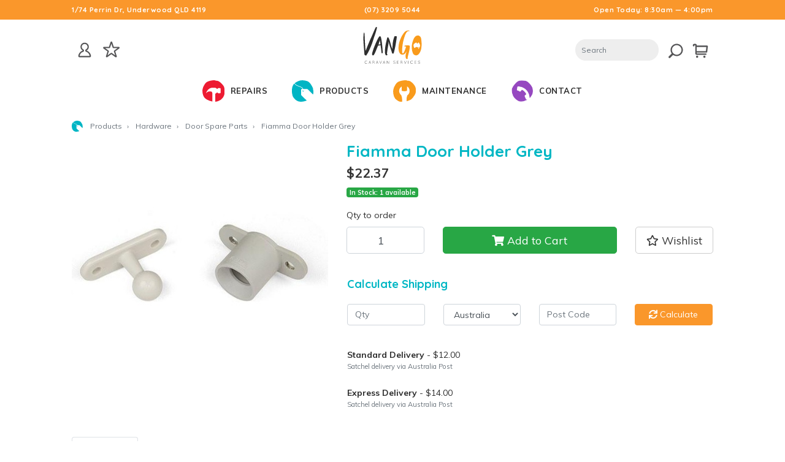

--- FILE ---
content_type: text/html; charset=utf-8
request_url: https://www.caravanservices.com.au/fiamma-door-holder-grey
body_size: 26332
content:
<!DOCTYPE html>
<html lang="en">
<head itemscope itemtype="http://schema.org/WebSite">
	<meta http-equiv="Content-Type" content="text/html; charset=utf-8"/>
<meta name="keywords" content="Coast2Coast,Fiamma Door Holder Grey"/>
<meta name="description" content="Fiamma Door Holder Grey - Coast2Coast"/>
 <meta name="viewport" content="width=device-width, initial-scale=1, shrink-to-fit=no">
<meta property="og:image" content="https://www.caravanservices.com.au/assets/full/400-03090.jpg?20210309031333"/>
<meta property="og:title" content="Fiamma Door Holder Grey - Coast2Coast"/>
<meta property="og:site_name" content="VanGo Caravan Services"/>
<meta property="og:type" content="website"/>
<meta property="og:url" content="https://www.caravanservices.com.au/fiamma-door-holder-grey"/>
<meta property="og:description" content="Fiamma Door Holder Grey - Coast2Coast"/>
<meta name="theme-color" content="#fa972b">

<title itemprop='name'>Fiamma Door Holder Grey - Coast2Coast</title>
<link rel="canonical" href="https://www.caravanservices.com.au/fiamma-door-holder-grey" itemprop="url"/>
<link rel="shortcut icon" href="/assets/favicon_logo.png?1764294911"/>
<!-- Neto Assets -->
<link rel="dns-prefetch preconnect" href="//cdn.neto.com.au">
<link rel="dns-prefetch" href="//use.fontawesome.com">
<link rel="dns-prefetch" href="//google-analytics.com">
<link rel="stylesheet" href="https://use.fontawesome.com/releases/v5.6.3/css/all.css" integrity="sha384-UHRtZLI+pbxtHCWp1t77Bi1L4ZtiqrqD80Kn4Z8NTSRyMA2Fd33n5dQ8lWUE00s/" crossorigin="anonymous">
<link rel="stylesheet" type="text/css" href="https://cdn.neto.com.au/assets/neto-cdn/jquery_ui/1.11.1/css/custom-theme/jquery-ui-1.8.18.custom.css" media="all"/>
<!--[if lte IE 8]>
	<script type="text/javascript" src="https://cdn.neto.com.au/assets/neto-cdn/html5shiv/3.7.0/html5shiv.js"></script>
	<script type="text/javascript" src="https://cdn.neto.com.au/assets/neto-cdn/respond.js/1.3.0/respond.min.js"></script>
<![endif]-->
<!-- Begin: Script 92 -->
<script src="https://js.stripe.com/v3/"></script>
<!-- End: Script 92 -->
<!-- Begin: Script 101 -->
<!-- Google Analytics -->
<script>
(function(i,s,o,g,r,a,m){i['GoogleAnalyticsObject']=r;i[r]=i[r]||function(){
(i[r].q=i[r].q||[]).push(arguments)},i[r].l=1*new Date();a=s.createElement(o),
m=s.getElementsByTagName(o)[0];a.async=1;a.src=g;m.parentNode.insertBefore(a,m)
})(window,document,'script','//www.google-analytics.com/analytics.js','ga');
ga('create', 'UA-49423056-1', 'auto');
</script>
<!-- End Google Analytics -->
<!-- End: Script 101 -->
<!-- Begin: Script 103 -->
<script
src="https://www.paypal.com/sdk/js?client-id=3568&currency=AUD&components=messages"
data-namespace="PayPalSDK">
</script>
<!-- End: Script 103 -->
<!-- Begin: Script 104 -->
<!-- Global site tag (gtag.js) - Google Analytics -->
<script async src="https://www.googletagmanager.com/gtag/js?id=G-6R8DL46TKH"></script>
<script>
  window.dataLayer = window.dataLayer || [];
  function gtag(){dataLayer.push(arguments);}
  gtag('js', new Date());
    gtag('config', 'G-6R8DL46TKH', {
      send_page_view: false
    });
</script>
<!-- End: Script 104 -->

<link href="https://fonts.googleapis.com/css?family=Muli:400,700|Quicksand:300,500,700" rel="stylesheet">
<link rel="stylesheet" type="text/css" href="//cdn.jsdelivr.net/npm/slick-carousel@1.8.1/slick/slick.css" />
<link rel="stylesheet" type="text/css" href="/assets/themes/skeletal/css/slider.css">
	<link rel="preload" href="/assets/themes/vango20/css/app.css?1764294911" as="style">
	<link rel="preload" href="/assets/themes/vango20/css/style.css?1764294911" as="style">
	<link class="theme-selector" rel="stylesheet" type="text/css" href="/assets/themes/vango20/css/app.css?1764294911" media="all"/>
	<link rel="stylesheet" type="text/css" href="/assets/themes/vango20/css/style.css?1764294911" media="all"/>
	
	 <!--Main Menu File-->
  <link id="effect" rel="stylesheet" type="text/css" media="all" href="/assets/themes/vango20/css/dropdown-effects/fade-up.css?1764294911" />
  <link rel="stylesheet" type="text/css" media="all" href="/assets/themes/vango20/css/webslidemenu.css?1764294911" />

  <link id="theme" rel="stylesheet" type="text/css" media="all" href="/assets/themes/vango20/css/color-skins/white-orange.css?1764294911" />
	
<script type="text/javascript" src="/assets/themes/vango20/js/jquery-3.2.1.min.js?1764294911"></script>
  <!-- Include Below JS After Your jQuery.min File -->
  <script type="text/javascript" src="/assets/themes/vango20/js/webslidemenu.js?1764294911"></script>
  <!--Main Menu File-->

  <!--For Demo Only (Remove below css and Javascript) -->
  <link rel="stylesheet" href="/assets/themes/vango20/css/demo.css?1764294911" />
   <meta name="ahrefs-site-verification" content="b43e8babd73cfd96bbd619b41f7e0e34455e366f82fbc291e766ab49cdb8440a">
	
</head>
<body id="n_product" class="n_vango20">
 
<a href="#main-content" class="sr-only sr-only-focusable">Skip to main content</a>
<header aria-label="Header container">
	<div class="top-bar">
		<div class="container">
		<div class="row">
			    <div class="col-12 text-sm-left text-center col-md-4 hide-xs">
					<span><a class="white-link" href="https://www.caravanservices.com.au/form/contact-us/">1/74 Perrin Dr, Underwood QLD 4119</a></span>
				</div>
				<div class="col-4 col-md-4 text-center">
					<span><a href="tel:0732095044" class="white-link">(07) 3209 5044</a></span>
				</div>
				<div class="col-8 col-md-4 text-right">
					<span class="open" style=""><a class="white-link" href="https://www.caravanservices.com.au/form/contact-us/">Open Today: 8:30am — 4:00pm</a></span>
          			<span class="saturday" style="display: none;"><a class="white-link" href="https://www.caravanservices.com.au/form/contact-us/">Today: By Appointment Only</a></span>
      			    <span class="closed" style="display: none;"><a class="white-link" href="https://www.caravanservices.com.au/form/contact-us/">Closed Today, Open Tomorrow</a></span>
				</div>
		</div>
		</div>
	</div>
	
	<div class="container desktop-header">
		<div class="row">
			<div class="col-4 col-md-3">
				<a href="/_myacct"><svg role="presentation" class="nav-icons" viewBox="0 0 100 100"><style type="text/css">
	.st0{fill:#555557;}
	.st1{fill-rule:evenodd;clip-rule:evenodd;}
</style><g><g><path d="M69.7,75H30.3c-1.4,0-2.7-0.6-3.6-1.6c-0.9-1-1.4-2.4-1.2-3.8c1.1-9.6,7.8-17.7,17.1-20.7c0.1-0.1,0-0.1,0-0.1    c-5.4-2.8-8.7-8.3-8.7-14.4c0-4.6,2-9,5.4-12.1c3.4-3.1,8-4.5,12.7-4c7.3,0.8,13.2,6.6,14.2,13.9c0.9,6.9-2.4,13.4-8.6,16.6    l-0.1,0.1c0,0,0,0,0.1,0.1c9.2,2.9,15.9,11,17.1,20.7c0.2,1.4-0.3,2.8-1.2,3.8C72.4,74.4,71.1,75,69.7,75z M30.5,69.9h39    c-1-7.5-6.3-13.9-13.5-16.2c-2.2-0.7-3.6-2.7-3.6-4.9v0c0-1.9,1.1-3.7,2.8-4.6c4.2-2.2,6.5-6.7,5.9-11.4c-0.7-5-4.8-9-9.7-9.5    C48.1,23,45,24,42.6,26.1c-2.4,2.1-3.7,5.1-3.7,8.3c0,4.1,2.3,7.9,6,9.9c1.7,0.9,2.8,2.7,2.8,4.6c0,2.2-1.4,4.2-3.6,4.9    C36.8,56,31.5,62.4,30.5,69.9z"/></g></g></svg></a>
				<a href="/_myacct/wishlist">
			<svg role="presentation" class="nav-icons" viewBox="0 0 113 113"><style type="text/css">
	.st0{fill:#555557;}
	.st1{fill-rule:evenodd;clip-rule:evenodd;}
  </style>
  <g><g>
    <path d="M70,84.9c-0.8,0-1.6-0.2-2.3-0.7L50,71.2L32.3,84.1c-1.4,1-3.2,1-4.6,0c-1.4-1-1.9-2.8-1.4-4.4L33,58.9L15.3,46    c-1.4-1-1.9-2.8-1.4-4.4c0.5-1.6,2-2.7,3.7-2.7h21.9l6.8-20.9c0.5-1.6,2-2.7,3.7-2.7s3.2,1.1,3.7,2.7l6.8,20.8h21.9    c1.7,0,3.2,1.1,3.7,2.7c0.5,1.6,0,3.4-1.4,4.4L67,58.9l6.8,20.8c0.5,1.6,0,3.4-1.4,4.4C71.6,84.6,70.8,84.9,70,84.9z M23,44.6    L37.4,55c1.4,1,1.9,2.8,1.4,4.4l-5.5,16.9l14.4-10.5c1.4-1,3.2-1,4.6,0l14.4,10.5l-5.5-16.9c-0.5-1.6,0-3.4,1.4-4.4L77,44.6H59.2    c-1.7,0-3.2-1.1-3.7-2.7L50,25l-5.5,16.9c-0.5,1.6-2,2.7-3.7,2.7H23z M82.4,44.6L82.4,44.6L82.4,44.6z"/></g></g></svg></a>
			
			</div>
			<div class="col-4 col-md-6 text-center">
			    <a href="/">
			    <img src="/assets/themes/vango20/svgs/vango-caravan-services.svg" class="vango-logo" alt="VanGo Caravan Services">
			    </a> </div>
			<div class="col-4 col-md-3 text-right">
				
					<form class="header-search-box" name="productsearch" method="get" action="/">
				<input type="hidden" name="rf" value="kw" />
				<div class="">
					<input class="form-control ajax_search header-search-input" id="name_search-results" autocomplete="off" name="kw" placeholder="Search" value="" type="search"/>
					
						<button type="submit" value="Search" class="btn header-search-btn"><svg aria-hidden="true" focusable="false" role="presentation" class="nav-icons" viewBox="0 0 108 108" style="margin-top: 0px;">
  <g><g><g><path d="M55.1,25c11,0,20,9,20,20s-9,20-20,20c-11,0-20-9-20-20S44,25,55.1,25 M55.1,19.2c-14.3,0-25.9,11.6-25.9,25.8     s11.6,25.8,25.9,25.8c14.3,0,25.9-11.6,25.9-25.8S69.4,19.2,55.1,19.2L55.1,19.2z"/></g></g><g><path d="M25,79.3c-1.1,0-2.2-0.4-3-1.2c-1.7-1.7-1.7-4.4,0-6l12.1-12.1c1.7-1.7,4.4-1.7,6,0c1.7,1.7,1.7,4.4,0,6L28,78    C27.2,78.9,26.1,79.3,25,79.3z"/></g></g></svg></button>

				</div>
			</form>
				

				<a href="/_mycart">
				<svg aria-hidden="true" focusable="false" role="presentation" class="nav-icons" viewBox="0 0 100 100">
<path d="M78.4,30.39a2.83,2.83,0,0,0-2.11-.94H36V27.61a4.77,4.77,0,0,0-4.76-4.76H25.63a4.77,4.77,0,0,0-4.76,4.76v2.25a2.83,2.83,0,0,0,5.67,0V28.52h3.75V54a2.8,2.8,0,0,0,.12.79,2.8,2.8,0,0,0-.12.79v3.78a6.2,6.2,0,0,0,6.2,6.2H70.94a2.83,2.83,0,1,0,0-5.67H36.49a.53.53,0,0,1-.53-.53V56.81H73.9a2.83,2.83,0,0,0,2.82-2.52l2.4-21.69A2.83,2.83,0,0,0,78.4,30.39Zm-7,20.75H36v-16H73.13Z"/><circle cx="65.69" cy="72.85" r="4.3"/><circle cx="37.43" cy="72.85" r="4.3"/>

					</svg></a></div>
	</div>
	</div>

</header>
	<!-- Mobile Header -->
  <div class="wsmobileheader clearfix">
	  <div class="row" style="min-height: 54px;">
		  <div class="col-3">
			   <a id="wsnavtoggle" class="wsanimated-arrow"><span></span></a>
		  </div>
			   <div class="col-6">
    <span class="smllogo"><a href="/"><img src="/assets/themes/vango20/svgs/vango-caravan-services.svg" alt="VanGo Caravan Services" width="60"></a></span>
		  </div>
		   <div class="col-3">
   <a href="/_mycart" class="mobile-cart-new">
				<svg aria-hidden="true" focusable="false" role="presentation" class="nav-icons" viewBox="0 0 100 100">
<path d="M78.4,30.39a2.83,2.83,0,0,0-2.11-.94H36V27.61a4.77,4.77,0,0,0-4.76-4.76H25.63a4.77,4.77,0,0,0-4.76,4.76v2.25a2.83,2.83,0,0,0,5.67,0V28.52h3.75V54a2.8,2.8,0,0,0,.12.79,2.8,2.8,0,0,0-.12.79v3.78a6.2,6.2,0,0,0,6.2,6.2H70.94a2.83,2.83,0,1,0,0-5.67H36.49a.53.53,0,0,1-.53-.53V56.81H73.9a2.83,2.83,0,0,0,2.82-2.52l2.4-21.69A2.83,2.83,0,0,0,78.4,30.39Zm-7,20.75H36v-16H73.13Z"/><circle cx="65.69" cy="72.85" r="4.3"/><circle cx="37.43" cy="72.85" r="4.3"/>
					</svg> 
	   <span class="cart-text">Cart</span></a>
			  
			  
		  </div>
	  </div>
	  
	  <div class="row">
		  <div class="col-12">
			  <form class="header-search-box" name="productsearch" method="get" action="/">
				<input type="hidden" name="rf" value="kw" />
				<div class="">
					<input class="form-control ajax_search header-search-input" id="head_search-results" autocomplete="off" name="kw" placeholder="Search" value="" type="search"/>
					
						<button type="submit" value="Search" class="btn header-search-btn"><svg aria-hidden="true" focusable="false" role="presentation" class="nav-icons" viewBox="0 0 108 108" style="margin-top: 0px;">
  <g><g><g><path d="M55.1,25c11,0,20,9,20,20s-9,20-20,20c-11,0-20-9-20-20S44,25,55.1,25 M55.1,19.2c-14.3,0-25.9,11.6-25.9,25.8     s11.6,25.8,25.9,25.8c14.3,0,25.9-11.6,25.9-25.8S69.4,19.2,55.1,19.2L55.1,19.2z"/></g></g><g><path d="M25,79.3c-1.1,0-2.2-0.4-3-1.2c-1.7-1.7-1.7-4.4,0-6l12.1-12.1c1.7-1.7,4.4-1.7,6,0c1.7,1.7,1.7,4.4,0,6L28,78    C27.2,78.9,26.1,79.3,25,79.3z"/></g></g></svg></button>

				</div>
			</form>
		  </div>
	  </div>
   
	
  </div>
  <!-- Mobile Header -->


	<div class="headerfull">
		
		<div class="top-bar d-none d-xs-inline-block">
		<div class="container">
		<div class="row">
			    <div class="col-12 text-sm-left text-center col-md-4 hide-xs">
					<span><a class="white-link" href="https://www.caravanservices.com.au/form/contact-us/">1/74 Perrin Dr, Underwood QLD 4119</a></span>
				</div>
				<div class="col-4 col-md-4 text-center">
					<span><a href="tel:0732095044" class="white-link">(07) 3209 5044</a></span>
				</div>
				<div class="col-8 col-md-4 text-right">
					<span class="open" style=""><a class="white-link" href="https://www.caravanservices.com.au/form/contact-us/">Open Today: 7:30am — 4:30pm</a></span>
          			<span class="saturday" style="display: none;"><a class="white-link" href="https://www.caravanservices.com.au/form/contact-us/">Open Today: 9:00am — 1:00pm</a></span>
      			    <span class="closed" style="display: none;"><a class="white-link" href="https://www.caravanservices.com.au/form/contact-us/">Closed Today, Open Tomorrow</a></span>
				</div>
		</div>
		</div>
	</div>
		
    <div class="wsmain clearfix">
      
      <nav class="wsmenu clearfix">
        <ul class="wsmenu-list">
			
			<li aria-haspopup="true"><a href="#" class="navtext"><img src="/assets/themes/vango20/svgs/repairs.svg" alt="Caravan Repairs" class="menu-icons"><span>Repairs</span></a>
            <div class="wsmegamenu clearfix halfmenu">
              <div class="container-fluid">
                <div class="row">
                  <div class="col-lg-6 col-md-12">
                    <ul class="wstliststy06 clearfix">
                      <li class="wstheading clearfix">Caravan Repairs</li>
						<li><a href="/caravan-repairs-brisbane/">Insurance Repairs</a></li>
                      <li><a href="/racq-caravan-repairer-brisbane-southside">RACQ Caravan Repairs</a></li>
                      <li  class="d-none"><a href="#">Private Repairs</a></li>                
                      <li><a href="/caravan-refrigeration-repairs-brisbane/">Caravan Refrigeration Repair</a> </li>
                      <li class="d-none"><a href="#">Caravan Appliance Repair</a> </li>
						<li><a href="/caravan-renovation-and-restoration-brisbane/">Caravan Restoration</a> </li>
						<li><a href="/form/contact-us/">Request Quote</a></li>
                    </ul>
                  </div>
                  <div class="col-lg-6 col-md-12">
                   
                  </div>
                </div>
              </div>
            </div>
			</li>
			
		<li aria-haspopup="true"><a href="#" class="navtext"><img src="/assets/themes/vango20/svgs/products.svg" alt="Caravan Products" class="menu-icons"><span>Products</span></a>
            <div class="wsshoptabing wtsdepartmentmenu clearfix">
              <div class="wsshopwp clearfix">
				  <ul class="wstabitem clearfix"><li class="wsshoplink-active"><a href="#">Accessories</a>
                    <div class="wstitemright clearfix">
                      <div class="container-fluid">
                        <div class="row">
							
							<div class="col-12 col-lg-9">
							<div class="row mm-row-col">
								<div class="col-lg-4 col-md-12">
                            <ul class="wstliststy02 clearfix">
                              <li><a href="https://www.caravanservices.com.au/accessories/"><strong>All Accessories</strong></a></li>
								</ul>
                          </div>
								
									 <div class="col-lg-4 col-md-12">
                            <ul class="wstliststy02 clearfix">
                              <li><a href="https://www.caravanservices.com.au/accessories/bike-racks/">Bike Racks</a></li>
								</ul>
                          </div><div class="col-lg-4 col-md-12">
                            <ul class="wstliststy02 clearfix">
                              <li><a href="https://www.caravanservices.com.au/chocks-levels-and-blocks/">Chocks, Levels and Blocks</a></li>
								</ul>
                          </div><div class="col-lg-4 col-md-12">
                            <ul class="wstliststy02 clearfix">
                              <li><a href="https://www.caravanservices.com.au/cleaning/">Cleaning</a></li>
								</ul>
                          </div><div class="col-lg-4 col-md-12">
                            <ul class="wstliststy02 clearfix">
                              <li><a href="https://www.caravanservices.com.au/detectors-and-alarms/">Detectors and Alarms</a></li>
								</ul>
                          </div><div class="col-lg-4 col-md-12">
                            <ul class="wstliststy02 clearfix">
                              <li><a href="https://www.caravanservices.com.au/fans-and-coolers/">Fans 12v</a></li>
								</ul>
                          </div><div class="col-lg-4 col-md-12">
                            <ul class="wstliststy02 clearfix">
                              <li><a href="https://www.caravanservices.com.au/gas-cylinders-and-storage/">Gas Cylinders and Storage</a></li>
								</ul>
                          </div><div class="col-lg-4 col-md-12">
                            <ul class="wstliststy02 clearfix">
                              <li><a href="https://www.caravanservices.com.au/picnic-tables/">Picnic Tables</a></li>
								</ul>
                          </div><div class="col-lg-4 col-md-12">
                            <ul class="wstliststy02 clearfix">
                              <li><a href="https://www.caravanservices.com.au/caravan-steps/">Portable Caravan Steps</a></li>
								</ul>
                          </div><div class="col-lg-4 col-md-12">
                            <ul class="wstliststy02 clearfix">
                              <li><a href="https://www.caravanservices.com.au/ladderclotheslines">Portable Ladders & Clothes Lines</a></li>
								</ul>
                          </div><div class="col-lg-4 col-md-12">
                            <ul class="wstliststy02 clearfix">
                              <li><a href="https://www.caravanservices.com.au/reversing-cameras/">Reversing Cameras</a></li>
								</ul>
                          </div><div class="col-lg-4 col-md-12">
                            <ul class="wstliststy02 clearfix">
                              <li><a href="https://www.caravanservices.com.au/rv-accessories/">RV Accessories</a></li>
								</ul>
                          </div><div class="col-lg-4 col-md-12">
                            <ul class="wstliststy02 clearfix">
                              <li><a href="https://www.caravanservices.com.au/rv-pop-top-and-caravan-cover/">RV, Pop Top and Caravan Cover</a></li>
								</ul>
                          </div><div class="col-lg-4 col-md-12">
                            <ul class="wstliststy02 clearfix">
                              <li><a href="https://www.caravanservices.com.au/accessories/tank-and-water-cleaners/">Tank and Water Cleaners</a></li>
								</ul>
                          </div><div class="col-lg-4 col-md-12">
                            <ul class="wstliststy02 clearfix">
                              <li><a href="https://www.caravanservices.com.au/toilet-accessories/">Toilet Accessories</a></li>
								</ul>
                          </div><div class="col-lg-4 col-md-12">
                            <ul class="wstliststy02 clearfix">
                              <li><a href="https://www.caravanservices.com.au/towing-accessories/">Towing Accessories</a></li>
								</ul>
                          </div><div class="col-lg-4 col-md-12">
                            <ul class="wstliststy02 clearfix">
                              <li><a href="https://www.caravanservices.com.au/towing-mirrors/">Towing Mirrors</a></li>
								</ul>
                          </div><div class="col-lg-4 col-md-12">
                            <ul class="wstliststy02 clearfix">
                              <li><a href="https://www.caravanservices.com.au/accessories/windscreen-covers/">Windscreen Covers</a></li>
								</ul>
                          </div>

									  </div>
							</div>
							<div class="col-12 col-lg-3"></div>
                        </div>
                      </div>
                    </div>
                  </li><li ><a href="#">Appliances</a>
                    <div class="wstitemright clearfix">
                      <div class="container-fluid">
                        <div class="row">
							
							<div class="col-12 col-lg-9">
							<div class="row mm-row-col">
								<div class="col-lg-4 col-md-12">
                            <ul class="wstliststy02 clearfix">
                              <li><a href="https://www.caravanservices.com.au/appliances/"><strong>All Appliances</strong></a></li>
								</ul>
                          </div>
								
									 <div class="col-lg-4 col-md-12">
                            <ul class="wstliststy02 clearfix">
                              <li><a href="https://www.caravanservices.com.au/bushman-upright-fridges/">2 Way Fridges - Bushman</a></li>
								</ul>
                          </div><div class="col-lg-4 col-md-12">
                            <ul class="wstliststy02 clearfix">
                              <li><a href="https://www.caravanservices.com.au/dometic-upright-fridges/">2 Way Fridges - Dometic</a></li>
								</ul>
                          </div><div class="col-lg-4 col-md-12">
                            <ul class="wstliststy02 clearfix">
                              <li><a href="https://www.caravanservices.com.au/engel-2-way-fridges/">2 Way Fridges - Engel</a></li>
								</ul>
                          </div><div class="col-lg-4 col-md-12">
                            <ul class="wstliststy02 clearfix">
                              <li><a href="https://www.caravanservices.com.au/portable-fridges/">2 Way Fridges - Portable</a></li>
								</ul>
                          </div><div class="col-lg-4 col-md-12">
                            <ul class="wstliststy02 clearfix">
                              <li><a href="https://www.caravanservices.com.au/thetford-2-way-fridges/">2 Way Fridges - Thetford</a></li>
								</ul>
                          </div><div class="col-lg-4 col-md-12">
                            <ul class="wstliststy02 clearfix">
                              <li><a href="https://www.caravanservices.com.au/vitrifrigo-fridges/">2 Way Fridges - Vitrifrigo</a></li>
								</ul>
                          </div><div class="col-lg-4 col-md-12">
                            <ul class="wstliststy02 clearfix">
                              <li><a href="https://www.caravanservices.com.au/appliances/3-way-fridge-dometic/">3 Way Fridge - Dometic</a></li>
								</ul>
                          </div><div class="col-lg-4 col-md-12">
                            <ul class="wstliststy02 clearfix">
                              <li><a href="https://www.caravanservices.com.au/appliances/3-way-fridges-thetford/">3 Way Fridges - Thetford</a></li>
								</ul>
                          </div><div class="col-lg-4 col-md-12">
                            <ul class="wstliststy02 clearfix">
                              <li><a href="https://www.caravanservices.com.au/appliances/air-conditioning/">Air Conditioning</a></li>
								</ul>
                          </div><div class="col-lg-4 col-md-12">
                            <ul class="wstliststy02 clearfix">
                              <li><a href="https://www.caravanservices.com.au/appliances/cooktops-and-combination-units/">Cooktops and Combination Units </a></li>
								</ul>
                          </div><div class="col-lg-4 col-md-12">
                            <ul class="wstliststy02 clearfix">
                              <li><a href="https://www.caravanservices.com.au/diesel-heaters-and-water/">Diesel Heaters and Water</a></li>
								</ul>
                          </div><div class="col-lg-4 col-md-12">
                            <ul class="wstliststy02 clearfix">
                              <li><a href="https://www.caravanservices.com.au/gas-heaters/">Gas Heaters</a></li>
								</ul>
                          </div><div class="col-lg-4 col-md-12">
                            <ul class="wstliststy02 clearfix">
                              <li><a href="https://www.caravanservices.com.au/hot-water-systems/">Hot Water Systems</a></li>
								</ul>
                          </div><div class="col-lg-4 col-md-12">
                            <ul class="wstliststy02 clearfix">
                              <li><a href="https://www.caravanservices.com.au/microwave/">Microwaves</a></li>
								</ul>
                          </div><div class="col-lg-4 col-md-12">
                            <ul class="wstliststy02 clearfix">
                              <li><a href="https://www.caravanservices.com.au/appliances/ovens-stoves-and-grills/">Ovens, Stoves and Grills</a></li>
								</ul>
                          </div><div class="col-lg-4 col-md-12">
                            <ul class="wstliststy02 clearfix">
                              <li><a href="https://www.caravanservices.com.au/rangehood/">Rangehood</a></li>
								</ul>
                          </div><div class="col-lg-4 col-md-12">
                            <ul class="wstliststy02 clearfix">
                              <li><a href="https://www.caravanservices.com.au/washing-machines/">Washing Machines</a></li>
								</ul>
                          </div>

									  </div>
							</div>
							<div class="col-12 col-lg-3"></div>
                        </div>
                      </div>
                    </div>
                  </li><li ><a href="#">Awnings</a>
                    <div class="wstitemright clearfix">
                      <div class="container-fluid">
                        <div class="row">
							
							<div class="col-12 col-lg-9">
							<div class="row mm-row-col">
								<div class="col-lg-4 col-md-12">
                            <ul class="wstliststy02 clearfix">
                              <li><a href="https://www.caravanservices.com.au/awnings/"><strong>All Awnings</strong></a></li>
								</ul>
                          </div>
								
									 <div class="col-lg-4 col-md-12">
                            <ul class="wstliststy02 clearfix">
                              <li><a href="https://www.caravanservices.com.au/awnings/aussie-traveller-roll-out-awning/"> Aussie Traveller Roll Out Awning</a></li>
								</ul>
                          </div><div class="col-lg-4 col-md-12">
                            <ul class="wstliststy02 clearfix">
                              <li><a href="https://www.caravanservices.com.au/awnings/anti-flap-kits-and-rafters/">Anti Flap Kits and Rafters</a></li>
								</ul>
                          </div><div class="col-lg-4 col-md-12">
                            <ul class="wstliststy02 clearfix">
                              <li><a href="https://www.caravanservices.com.au/awning-accessories/">Awning Accessories</a></li>
								</ul>
                          </div><div class="col-lg-4 col-md-12">
                            <ul class="wstliststy02 clearfix">
                              <li><a href="https://www.caravanservices.com.au/carefree-awning-spare-parts/">Awning Hardware</a></li>
								</ul>
                          </div><div class="col-lg-4 col-md-12">
                            <ul class="wstliststy02 clearfix">
                              <li><a href="https://www.caravanservices.com.au/awning-spare-parts/">Awning Spare Parts</a></li>
								</ul>
                          </div><div class="col-lg-4 col-md-12">
                            <ul class="wstliststy02 clearfix">
                              <li><a href="https://www.caravanservices.com.au/awnings/carefree-box-awning/">Carefree Box Awning</a></li>
								</ul>
                          </div><div class="col-lg-4 col-md-12">
                            <ul class="wstliststy02 clearfix">
                              <li><a href="https://www.caravanservices.com.au/awnings/carefree-roll-out-awning/">Carefree Roll out Awning </a></li>
								</ul>
                          </div><div class="col-lg-4 col-md-12">
                            <ul class="wstliststy02 clearfix">
                              <li><a href="https://www.caravanservices.com.au/carefree-window-awnings/">Carefree Window Awnings</a></li>
								</ul>
                          </div><div class="col-lg-4 col-md-12">
                            <ul class="wstliststy02 clearfix">
                              <li><a href="https://www.caravanservices.com.au/awnings/dometic-roll-out-awning/">Dometic  Roll Out Awning</a></li>
								</ul>
                          </div><div class="col-lg-4 col-md-12">
                            <ul class="wstliststy02 clearfix">
                              <li><a href="https://www.caravanservices.com.au/awnings/fiamma-box-awning/">Fiamma Box Awning</a></li>
								</ul>
                          </div><div class="col-lg-4 col-md-12">
                            <ul class="wstliststy02 clearfix">
                              <li><a href="https://www.caravanservices.com.au/awnings/floor-matting-ground-cover/">Floor Matting / Ground Cover</a></li>
								</ul>
                          </div><div class="col-lg-4 col-md-12">
                            <ul class="wstliststy02 clearfix">
                              <li><a href="https://www.caravanservices.com.au/awnings/lippert-roll-out-awning/">Lippert Roll out Awning</a></li>
								</ul>
                          </div><div class="col-lg-4 col-md-12">
                            <ul class="wstliststy02 clearfix">
                              <li><a href="https://www.caravanservices.com.au/pole-containers/">Pole Containers</a></li>
								</ul>
                          </div><div class="col-lg-4 col-md-12">
                            <ul class="wstliststy02 clearfix">
                              <li><a href="https://www.caravanservices.com.au/privacy-screens/">Privacy Screens</a></li>
								</ul>
                          </div><div class="col-lg-4 col-md-12">
                            <ul class="wstliststy02 clearfix">
                              <li><a href="https://www.caravanservices.com.au/awnings/thule-box-awning/">Thule Box Awning </a></li>
								</ul>
                          </div>

									  </div>
							</div>
							<div class="col-12 col-lg-3"></div>
                        </div>
                      </div>
                    </div>
                  </li><li ><a href="#">Chassis</a>
                    <div class="wstitemright clearfix">
                      <div class="container-fluid">
                        <div class="row">
							
							<div class="col-12 col-lg-9">
							<div class="row mm-row-col">
								<div class="col-lg-4 col-md-12">
                            <ul class="wstliststy02 clearfix">
                              <li><a href="https://www.caravanservices.com.au/chassis/"><strong>All Chassis</strong></a></li>
								</ul>
                          </div>
								
									 <div class="col-lg-4 col-md-12">
                            <ul class="wstliststy02 clearfix">
                              <li><a href="https://www.caravanservices.com.au/axles-brakes-and-drums/">Axles, Brakes and Drums</a></li>
								</ul>
                          </div><div class="col-lg-4 col-md-12">
                            <ul class="wstliststy02 clearfix">
                              <li><a href="https://www.caravanservices.com.au/bearings/">Bearings</a></li>
								</ul>
                          </div><div class="col-lg-4 col-md-12">
                            <ul class="wstliststy02 clearfix">
                              <li><a href="https://www.caravanservices.com.au/chassis/caravan-steps/">Caravan Steps</a></li>
								</ul>
                          </div><div class="col-lg-4 col-md-12">
                            <ul class="wstliststy02 clearfix">
                              <li><a href="https://www.caravanservices.com.au/couplings/">Couplings</a></li>
								</ul>
                          </div><div class="col-lg-4 col-md-12">
                            <ul class="wstliststy02 clearfix">
                              <li><a href="https://www.caravanservices.com.au/drop-down-stabilizer-legs/">Drop down stabilizer legs</a></li>
								</ul>
                          </div><div class="col-lg-4 col-md-12">
                            <ul class="wstliststy02 clearfix">
                              <li><a href="https://www.caravanservices.com.au/chassis/jerry-can-holder/">Jerry Can Holder</a></li>
								</ul>
                          </div><div class="col-lg-4 col-md-12">
                            <ul class="wstliststy02 clearfix">
                              <li><a href="https://www.caravanservices.com.au/jockey-wheels-and-stands/">Jockey Wheels and Stands</a></li>
								</ul>
                          </div><div class="col-lg-4 col-md-12">
                            <ul class="wstliststy02 clearfix">
                              <li><a href="https://www.caravanservices.com.au/chassis/stone-shield/">Stone Shield</a></li>
								</ul>
                          </div><div class="col-lg-4 col-md-12">
                            <ul class="wstliststy02 clearfix">
                              <li><a href="https://www.caravanservices.com.au/suspension-parts/">Suspension Parts</a></li>
								</ul>
                          </div><div class="col-lg-4 col-md-12">
                            <ul class="wstliststy02 clearfix">
                              <li><a href="https://www.caravanservices.com.au/chassis/wheel-spat/">Wheel Spat</a></li>
								</ul>
                          </div>

									  </div>
							</div>
							<div class="col-12 col-lg-3"></div>
                        </div>
                      </div>
                    </div>
                  </li><li ><a href="#">Clearance</a>
                    <div class="wstitemright clearfix">
                      <div class="container-fluid">
                        <div class="row">
							
							<div class="col-12 col-lg-9">
							<div class="row mm-row-col">
								<div class="col-lg-4 col-md-12">
                            <ul class="wstliststy02 clearfix">
                              <li><a href="https://www.caravanservices.com.au/clearance/"><strong>All Clearance</strong></a></li>
								</ul>
                          </div>
								
									 </div>
							</div>
							<div class="col-12 col-lg-3"></div>
                        </div>
                      </div>
                    </div>
                  </li><li ><a href="#">Electrical</a>
                    <div class="wstitemright clearfix">
                      <div class="container-fluid">
                        <div class="row">
							
							<div class="col-12 col-lg-9">
							<div class="row mm-row-col">
								<div class="col-lg-4 col-md-12">
                            <ul class="wstliststy02 clearfix">
                              <li><a href="https://www.caravanservices.com.au/electrical/"><strong>All Electrical</strong></a></li>
								</ul>
                          </div>
								
									 <div class="col-lg-4 col-md-12">
                            <ul class="wstliststy02 clearfix">
                              <li><a href="https://www.caravanservices.com.au/12v-led-lights/">12v External and Awning Lights</a></li>
								</ul>
                          </div><div class="col-lg-4 col-md-12">
                            <ul class="wstliststy02 clearfix">
                              <li><a href="https://www.caravanservices.com.au/electrical/12v-internal-lights-and-reading-lights/">12v Internal Lights and Reading Lights</a></li>
								</ul>
                          </div><div class="col-lg-4 col-md-12">
                            <ul class="wstliststy02 clearfix">
                              <li><a href="https://www.caravanservices.com.au/electrical/12v-led-replacement-globes/">12v Led Replacement Globes</a></li>
								</ul>
                          </div><div class="col-lg-4 col-md-12">
                            <ul class="wstliststy02 clearfix">
                              <li><a href="https://www.caravanservices.com.au/electrical/12v-sockets-and-usb-sockets/">12v Sockets and USB Sockets</a></li>
								</ul>
                          </div><div class="col-lg-4 col-md-12">
                            <ul class="wstliststy02 clearfix">
                              <li><a href="https://www.caravanservices.com.au/electrical/12v-trailer-plugs-and-anderson-plugs/">12v Trailer Plugs and Anderson Plugs</a></li>
								</ul>
                          </div><div class="col-lg-4 col-md-12">
                            <ul class="wstliststy02 clearfix">
                              <li><a href="https://www.caravanservices.com.au/240v-leads-and-ampfibians/">240V Leads and Ampfibians</a></li>
								</ul>
                          </div><div class="col-lg-4 col-md-12">
                            <ul class="wstliststy02 clearfix">
                              <li><a href="https://www.caravanservices.com.au/240v-plugs-switches-and-sockets/">240v Plugs, Switches and Sockets</a></li>
								</ul>
                          </div><div class="col-lg-4 col-md-12">
                            <ul class="wstliststy02 clearfix">
                              <li><a href="https://www.caravanservices.com.au/electrical/auto-lights-trailer-lights/">Auto Lights / Trailer Lights</a></li>
								</ul>
                          </div><div class="col-lg-4 col-md-12">
                            <ul class="wstliststy02 clearfix">
                              <li><a href="https://www.caravanservices.com.au/batteries-and-accessories/">Batteries and Accessories</a></li>
								</ul>
                          </div><div class="col-lg-4 col-md-12">
                            <ul class="wstliststy02 clearfix">
                              <li><a href="https://www.caravanservices.com.au/brakeaway-systems-and-controllers/">Brakeaway Systems and Controllers</a></li>
								</ul>
                          </div><div class="col-lg-4 col-md-12">
                            <ul class="wstliststy02 clearfix">
                              <li><a href="https://www.caravanservices.com.au/Camera-and-Rear-Vision-Systems">Camera and Rear Vision Systems </a></li>
								</ul>
                          </div><div class="col-lg-4 col-md-12">
                            <ul class="wstliststy02 clearfix">
                              <li><a href="https://www.caravanservices.com.au/chargers-and-inverters/">Chargers and Inverters</a></li>
								</ul>
                          </div><div class="col-lg-4 col-md-12">
                            <ul class="wstliststy02 clearfix">
                              <li><a href="https://www.caravanservices.com.au/solar-panels-and-accessories/">Solar Panels and Accessories</a></li>
								</ul>
                          </div>

									  </div>
							</div>
							<div class="col-12 col-lg-3"></div>
                        </div>
                      </div>
                    </div>
                  </li><li ><a href="#">Hardware</a>
                    <div class="wstitemright clearfix">
                      <div class="container-fluid">
                        <div class="row">
							
							<div class="col-12 col-lg-9">
							<div class="row mm-row-col">
								<div class="col-lg-4 col-md-12">
                            <ul class="wstliststy02 clearfix">
                              <li><a href="https://www.caravanservices.com.au/hardware/"><strong>All Hardware</strong></a></li>
								</ul>
                          </div>
								
									 <div class="col-lg-4 col-md-12">
                            <ul class="wstliststy02 clearfix">
                              <li><a href="https://www.caravanservices.com.au/hardware/access-doors-service-doors/">Access Doors / Service Doors</a></li>
								</ul>
                          </div><div class="col-lg-4 col-md-12">
                            <ul class="wstliststy02 clearfix">
                              <li><a href="https://www.caravanservices.com.au/hardware/access-doors-service-doors-spare-parts/">Access Doors / Service Doors Spare Parts</a></li>
								</ul>
                          </div><div class="col-lg-4 col-md-12">
                            <ul class="wstliststy02 clearfix">
                              <li><a href="https://www.caravanservices.com.au/hardware/camper-pop-top-mechanisms/">Camper / Pop Top Mechanisms</a></li>
								</ul>
                          </div><div class="col-lg-4 col-md-12">
                            <ul class="wstliststy02 clearfix">
                              <li><a href="https://www.caravanservices.com.au/hardware/caravan-bed-frame/">Caravan Bed Frame</a></li>
								</ul>
                          </div><div class="col-lg-4 col-md-12">
                            <ul class="wstliststy02 clearfix">
                              <li><a href="https://www.caravanservices.com.au/cupboard-catches-and-struts/">Cupboard Catches and Struts</a></li>
								</ul>
                          </div><div class="col-lg-4 col-md-12">
                            <ul class="wstliststy02 clearfix">
                              <li><a href="https://www.caravanservices.com.au/door-spare-parts/">Door Spare Parts</a></li>
								</ul>
                          </div><div class="col-lg-4 col-md-12">
                            <ul class="wstliststy02 clearfix">
                              <li><a href="https://www.caravanservices.com.au/hardware/doors/">Doors</a></li>
								</ul>
                          </div><div class="col-lg-4 col-md-12">
                            <ul class="wstliststy02 clearfix">
                              <li><a href="https://www.caravanservices.com.au/hardware/dust-reduction-systems/">Dust Reduction Systems</a></li>
								</ul>
                          </div><div class="col-lg-4 col-md-12">
                            <ul class="wstliststy02 clearfix">
                              <li><a href="https://www.caravanservices.com.au/hardware/grab-handles-and-cabin-hooks/">Grab Handles and Cabin Hooks</a></li>
								</ul>
                          </div><div class="col-lg-4 col-md-12">
                            <ul class="wstliststy02 clearfix">
                              <li><a href="https://www.caravanservices.com.au/hatches/">Hatches & Skylights</a></li>
								</ul>
                          </div><div class="col-lg-4 col-md-12">
                            <ul class="wstliststy02 clearfix">
                              <li><a href="https://www.caravanservices.com.au/hatches-spare-parts/">Hatches & Skylights Spare Parts</a></li>
								</ul>
                          </div><div class="col-lg-4 col-md-12">
                            <ul class="wstliststy02 clearfix">
                              <li><a href="https://www.caravanservices.com.au/table-legs/">Table Legs</a></li>
								</ul>
                          </div><div class="col-lg-4 col-md-12">
                            <ul class="wstliststy02 clearfix">
                              <li><a href="https://www.caravanservices.com.au/vents/">Vents & Cowls </a></li>
								</ul>
                          </div><div class="col-lg-4 col-md-12">
                            <ul class="wstliststy02 clearfix">
                              <li><a href="https://www.caravanservices.com.au/hardware/wheel-spat/~-266">Wheel Spat </a></li>
								</ul>
                          </div><div class="col-lg-4 col-md-12">
                            <ul class="wstliststy02 clearfix">
                              <li><a href="https://www.caravanservices.com.au/window-and-shade-spare-parts/">Window and Shade Spare Parts</a></li>
								</ul>
                          </div><div class="col-lg-4 col-md-12">
                            <ul class="wstliststy02 clearfix">
                              <li><a href="https://www.caravanservices.com.au/hardware/windows-and-shades/">Windows and shades</a></li>
								</ul>
                          </div>

									  </div>
							</div>
							<div class="col-12 col-lg-3"></div>
                        </div>
                      </div>
                    </div>
                  </li><li ><a href="#">Plumbing</a>
                    <div class="wstitemright clearfix">
                      <div class="container-fluid">
                        <div class="row">
							
							<div class="col-12 col-lg-9">
							<div class="row mm-row-col">
								<div class="col-lg-4 col-md-12">
                            <ul class="wstliststy02 clearfix">
                              <li><a href="https://www.caravanservices.com.au/plumbing/"><strong>All Plumbing</strong></a></li>
								</ul>
                          </div>
								
									 <div class="col-lg-4 col-md-12">
                            <ul class="wstliststy02 clearfix">
                              <li><a href="https://www.caravanservices.com.au/black-water-fittings/">Black Water Fittings</a></li>
								</ul>
                          </div><div class="col-lg-4 col-md-12">
                            <ul class="wstliststy02 clearfix">
                              <li><a href="https://www.caravanservices.com.au/gas-fittings/">Gas Fittings</a></li>
								</ul>
                          </div><div class="col-lg-4 col-md-12">
                            <ul class="wstliststy02 clearfix">
                              <li><a href="https://www.caravanservices.com.au/gas-hoses-pipes-and-regulators/">Gas Hoses, Pipes and Regulators</a></li>
								</ul>
                          </div><div class="col-lg-4 col-md-12">
                            <ul class="wstliststy02 clearfix">
                              <li><a href="https://www.caravanservices.com.au/hose-and-pipe-fittings/">Hose and Pipe Fittings</a></li>
								</ul>
                          </div><div class="col-lg-4 col-md-12">
                            <ul class="wstliststy02 clearfix">
                              <li><a href="https://www.caravanservices.com.au/hoses-and-pipes/">Hoses and Pipes</a></li>
								</ul>
                          </div><div class="col-lg-4 col-md-12">
                            <ul class="wstliststy02 clearfix">
                              <li><a href="https://www.caravanservices.com.au/plumbing/pumps-pump-filters-and-accumulators/">Pumps, Pump Filters and Accumulators</a></li>
								</ul>
                          </div><div class="col-lg-4 col-md-12">
                            <ul class="wstliststy02 clearfix">
                              <li><a href="https://www.caravanservices.com.au/plumbing/sinks-and-basins/">Sinks and Basins</a></li>
								</ul>
                          </div><div class="col-lg-4 col-md-12">
                            <ul class="wstliststy02 clearfix">
                              <li><a href="https://www.caravanservices.com.au/plumbing/sog-toilet-ventilation-system/">SOG Toilet Ventilation System</a></li>
								</ul>
                          </div><div class="col-lg-4 col-md-12">
                            <ul class="wstliststy02 clearfix">
                              <li><a href="https://www.caravanservices.com.au/tanks-and-fittings/">Tanks and Fittings</a></li>
								</ul>
                          </div><div class="col-lg-4 col-md-12">
                            <ul class="wstliststy02 clearfix">
                              <li><a href="https://www.caravanservices.com.au/taps-and-shower-sets/">Taps and shower sets</a></li>
								</ul>
                          </div><div class="col-lg-4 col-md-12">
                            <ul class="wstliststy02 clearfix">
                              <li><a href="https://www.caravanservices.com.au/toilet-spare-parts/">Toilet Spare Parts</a></li>
								</ul>
                          </div><div class="col-lg-4 col-md-12">
                            <ul class="wstliststy02 clearfix">
                              <li><a href="https://www.caravanservices.com.au/toilets/">Toilets</a></li>
								</ul>
                          </div><div class="col-lg-4 col-md-12">
                            <ul class="wstliststy02 clearfix">
                              <li><a href="https://www.caravanservices.com.au/water-gauges-and-fillers/">Water Fillers</a></li>
								</ul>
                          </div><div class="col-lg-4 col-md-12">
                            <ul class="wstliststy02 clearfix">
                              <li><a href="https://www.caravanservices.com.au/water-filters/">Water Filters</a></li>
								</ul>
                          </div><div class="col-lg-4 col-md-12">
                            <ul class="wstliststy02 clearfix">
                              <li><a href="https://www.caravanservices.com.au/plumbing/water-gauges-and-probes/">Water Gauges and Probes</a></li>
								</ul>
                          </div><div class="col-lg-4 col-md-12">
                            <ul class="wstliststy02 clearfix">
                              <li><a href="https://www.caravanservices.com.au/plumbing/water-pressure-regulators/">Water Pressure Regulators</a></li>
								</ul>
                          </div>

									  </div>
							</div>
							<div class="col-12 col-lg-3"></div>
                        </div>
                      </div>
                    </div>
                  </li><li ><a href="#">Spare Parts</a>
                    <div class="wstitemright clearfix">
                      <div class="container-fluid">
                        <div class="row">
							
							<div class="col-12 col-lg-9">
							<div class="row mm-row-col">
								<div class="col-lg-4 col-md-12">
                            <ul class="wstliststy02 clearfix">
                              <li><a href="https://www.caravanservices.com.au/appliance-spare-parts/~-435"><strong>All Spare Parts</strong></a></li>
								</ul>
                          </div>
								
									 <div class="col-lg-4 col-md-12">
                            <ul class="wstliststy02 clearfix">
                              <li><a href="https://www.caravanservices.com.au/air-conditioning-parts/">Air Conditioning Spare Parts</a></li>
								</ul>
                          </div><div class="col-lg-4 col-md-12">
                            <ul class="wstliststy02 clearfix">
                              <li><a href="https://www.caravanservices.com.au/cooktop-spare-parts/">Cooktop and Oven Spare Parts</a></li>
								</ul>
                          </div><div class="col-lg-4 col-md-12">
                            <ul class="wstliststy02 clearfix">
                              <li><a href="https://www.caravanservices.com.au/diesel-appliance-spare-parts/">Diesel Appliance Spare Parts</a></li>
								</ul>
                          </div><div class="col-lg-4 col-md-12">
                            <ul class="wstliststy02 clearfix">
                              <li><a href="https://www.caravanservices.com.au/heater-spare-parts/">heater spare parts</a></li>
								</ul>
                          </div><div class="col-lg-4 col-md-12">
                            <ul class="wstliststy02 clearfix">
                              <li><a href="https://www.caravanservices.com.au/Hot-Water-System-Spare-Parts">Hot Water System Spare Parts</a></li>
								</ul>
                          </div><div class="col-lg-4 col-md-12">
                            <ul class="wstliststy02 clearfix">
                              <li><a href="https://www.caravanservices.com.au/appliances/portable-fridge-accessories/">Portable Fridge Accessories</a></li>
								</ul>
                          </div><div class="col-lg-4 col-md-12">
                            <ul class="wstliststy02 clearfix">
                              <li><a href="https://www.caravanservices.com.au/chest-type-fridge-parts/">Portable Fridge Spare Parts</a></li>
								</ul>
                          </div><div class="col-lg-4 col-md-12">
                            <ul class="wstliststy02 clearfix">
                              <li><a href="https://www.caravanservices.com.au/upright-fridge-accessories/">Upright Fridge Accessories</a></li>
								</ul>
                          </div><div class="col-lg-4 col-md-12">
                            <ul class="wstliststy02 clearfix">
                              <li><a href="https://www.caravanservices.com.au/upright-fridge-parts/">Upright Fridge Spare Parts</a></li>
								</ul>
                          </div>

									  </div>
							</div>
							<div class="col-12 col-lg-3"></div>
                        </div>
                      </div>
                    </div>
                  </li><li ><a href="#">TV & Audio</a>
                    <div class="wstitemright clearfix">
                      <div class="container-fluid">
                        <div class="row">
							
							<div class="col-12 col-lg-9">
							<div class="row mm-row-col">
								<div class="col-lg-4 col-md-12">
                            <ul class="wstliststy02 clearfix">
                              <li><a href="https://www.caravanservices.com.au/tv-audio/"><strong>All TV & Audio</strong></a></li>
								</ul>
                          </div>
								
									 <div class="col-lg-4 col-md-12">
                            <ul class="wstliststy02 clearfix">
                              <li><a href="https://www.caravanservices.com.au/sound/">Stereo and Speakers</a></li>
								</ul>
                          </div><div class="col-lg-4 col-md-12">
                            <ul class="wstliststy02 clearfix">
                              <li><a href="https://www.caravanservices.com.au/televisions/">Televisions</a></li>
								</ul>
                          </div><div class="col-lg-4 col-md-12">
                            <ul class="wstliststy02 clearfix">
                              <li><a href="https://www.caravanservices.com.au/tv-audio/tv-and-radio-antenna/">TV and Radio Antenna</a></li>
								</ul>
                          </div><div class="col-lg-4 col-md-12">
                            <ul class="wstliststy02 clearfix">
                              <li><a href="https://www.caravanservices.com.au/tv-audio/tv-and-stereo-plugs-and-sockets/">TV and Stereo plugs and sockets</a></li>
								</ul>
                          </div><div class="col-lg-4 col-md-12">
                            <ul class="wstliststy02 clearfix">
                              <li><a href="https://www.caravanservices.com.au/tv-audio/tv-antenna-spare-parts/">TV Antenna spare parts</a></li>
								</ul>
                          </div><div class="col-lg-4 col-md-12">
                            <ul class="wstliststy02 clearfix">
                              <li><a href="https://www.caravanservices.com.au/tv-mounts-and-brackets/">TV Mounts and Brackets</a></li>
								</ul>
                          </div>

									  </div>
							</div>
							<div class="col-12 col-lg-3"></div>
                        </div>
                      </div>
                    </div>
                  </li></ul>
              </div>
            </div>
          </li>
<li aria-haspopup="true"><a href="#" class="navtext"><img src="/assets/themes/vango20/svgs/maintenance.svg" alt="Caravan Maintenance" class="menu-icons"><span>Maintenance</span></a>
            <div class="wsmegamenu clearfix halfmenu">
              <div class="container-fluid">
                <div class="row">
                  <div class="col-lg-6 col-md-12">
                    <ul class="wstliststy06 clearfix">
                      <li class="wstheading clearfix">Caravan Maintenance</li>
                      <li><a href="/caravan-maintenance-underwood-brisbane">Caravan & RV Maintenance</a></li>
                      <li><a href="/caravan-renovation-and-restoration-brisbane/">Caravan Renovation</a></li>
                      <li><a href="/form/contact-us/">Request Quote</a></li>
                    </ul>
                  </div>
                  <div class="col-lg-6 col-md-12">
                    
                  </div>
                </div>
              </div>
            </div>
			</li>

          <li aria-haspopup="true"><a href="#" class="navtext"><img src="/assets/images/phone-icon.png" alt="Call or Contact VanGo Caravan Services" class="menu-icons"><span>Contact</span></a>
            <div class="wsmegamenu clearfix halfmenu">
              <div class="container-fluid">
                <div class="row">
                  <div class="col-lg-6 col-md-12">
                    <ul class="wstliststy06 clearfix">
                      <li class="wstheading clearfix">Contact VanGo</li>
                     <li><a href="/form/contact-us/">Contact Us</a></li>

					<li><a href="#">1/74 Perrin Drive<br />
Underwood QLD 4119</a></li>
						<li><a href="tel:32095044">(07) 3209 5044</a></li>
						
                      <li><a href="/form/contact-us/">All Contact Info</a> </li>
						<li class="wstheading clearfix">Social Media</li>
						 <li><a href="https://www.facebook.com/CRSunderwood/">Facebook</a></li>
                      <li><a href="https://www.instagram.com/VanGoCaravanServices/">Instagram</a></li>
						<li><a href="https://g.page/VanGoCaravanServices">Google Business</a></li>
                    </ul>
                  </div>
                  <div class="col-lg-6 col-md-12">
					  <div style="max-width: 100%; overflow: hidden;"> <iframe src="https://www.google.com/maps/embed?pb=!1m18!1m12!1m3!1d4390.256656094788!2d153.11021516507031!3d-27.61730109480194!2m3!1f0!2f0!3f0!3m2!1i1024!2i768!4f13.1!3m3!1m2!1s0x6b914386d6ca7883%3A0x74c195676ad9e820!2sVanGo%20Caravan%20Services!5e0!3m2!1sen!2sau!4v1600639991459!5m2!1sen!2sau" width="220" height="250" frameborder="0" style="border:0;" allowfullscreen="" aria-hidden="false" tabindex="0"></iframe></div>
                 
					  <a href="https://www.google.com/maps/dir//VanGo+Caravan+Services,+1%2F74+Perrin+Dr,+Underwood+QLD+4119/@-27.6180691,153.1108354,17z/data=!4m9!4m8!1m0!1m5!1m1!1s0x6b914386d6ca7883:0x74c195676ad9e820!2m2!1d153.1130241!2d-27.6180691!3e0" class="btn btn-secondary btn-block"><i class="fas fa-route"></i> Get Directions</a>
                  </div>
                </div>
              </div>
            </div>
          </li>

        </ul>
      </nav>
    </div>
  </div>
	
   <!-- Header Announcement -->
<div id="main-content" class="container" role="main">
	<div class="row">
<!-- Menu -->
<div class="col-12">
		<nav aria-label="breadcrumb">
					<ol class="breadcrumb" itemscope itemtype="http://schema.org/BreadcrumbList">
						<li class="breadcrumb-item" itemprop="itemListElement" itemscope itemtype="http://schema.org/ListItem">
							<a href="https://www.caravanservices.com.au" itemprop="item">
								<svg version="1.1" id="products" xmlns="http://www.w3.org/2000/svg" xmlns:xlink="http://www.w3.org/1999/xlink" x="0px" y="0px" class="breadcrumb-icons" viewBox="0 0 56.3 56.8" style="enable-background:new 0 0 56.3 56.8;" xml:space="preserve">
<style type="text/css">
	.st0{fill:#FFFFFF;}
	.st2{fill:#00B5C4;}
</style>
<path class="st0" d="M49.3,25.2L17,48.1L6.1,8.9l1-0.9C7.1,7.9,49.3,25.2,49.3,25.2"></path>
<path class="st0" d="M38.4,53.7c0,0,12.7-4.7,16.3-16.2l-5.7-16.4L12.5,40.8l16,11.5L38.4,53.7z"></path>
<title>Caravan Products</title>
<g id="Layer_2">
	<g id="Layer_1-2">
		<path class="st2" d="M28.1,29.5c0.7,0.6,1.8,0.6,2.4-0.1c0.6-0.7,0.6-1.8-0.1-2.4c-0.1-0.1-0.2-0.2-0.3-0.2c0,0.4,0,0.9-0.1,1.3
			c0,0.3-0.3,0.6-0.7,0.6h-0.1c-0.4-0.1-0.6-0.4-0.6-0.8c0-0.4,0.1-0.8,0.1-1.2c-0.9,0.3-1.3,1.3-1,2.2
			C27.8,29.2,27.9,29.4,28.1,29.5L28.1,29.5z"></path>
		<path class="st2" d="M19.8,15.9c2.1,0.7,4.2,1.6,6.1,2.8c1.6,1.1,2.8,2.6,3.4,4.4h10.3c0.5,0,1,0.3,1.3,0.7l13.8,13.8
			c1.3-3.3,2.1-7,1-10.4c-0.3-0.6-0.5-1.2-0.7-1.9c-0.1-0.9,0.1-1.7,0-2.6c-0.3-1.2-0.7-2.4-1.2-3.6c0,0-5.7-13.2-12.7-16.3
			c-2-0.8-4-1.4-6.1-1.8c-4.4-1-8.9-1.2-13.3-0.4c-3.2,0.7-6.3,1.9-9.1,3.6c-2,1.1-3.9,2.4-5.6,3.8C9.6,11.9,15.2,14.1,19.8,15.9z"></path>
		<path class="st2" d="M24.7,40c-0.4-0.3-0.7-0.8-0.7-1.3V24.6c0-0.9,0.7-1.6,1.6-1.6c0,0,0,0,0,0h2.3c-0.6-1.3-1.5-2.5-2.7-3.3
			c-1.9-1.1-3.8-1.9-5.8-2.6c-4.7-1.8-10.5-4-13.3-8.2c-1,1-1.9,2.1-2.7,3.3c-1.7,2.9-2.7,6.2-3.1,9.6c-0.8,5.8-0.4,11.8,1,17.5
			c1,4.1,2.2,5.7,4.8,9S13.3,55,17.4,56c7,1.8,13.5,0.3,20.4-2.1l0.7-0.2L24.7,40z"></path>
	</g>
</g>
					</svg><span itemprop="name">Products</span></a>
							<meta itemprop="position" content="0" />
						</li><li class="breadcrumb-item" itemprop="itemListElement" itemscope itemtype="http://schema.org/ListItem">
							<a href="/hardware/" itemprop="item"><span itemprop="name">Hardware</span></a>
							<meta itemprop="position" content="1" />
						</li><li class="breadcrumb-item" itemprop="itemListElement" itemscope itemtype="http://schema.org/ListItem">
							<a href="/door-spare-parts/" itemprop="item"><span itemprop="name">Door Spare Parts</span></a>
							<meta itemprop="position" content="2" />
						</li><li class="breadcrumb-item" itemprop="itemListElement" itemscope itemtype="http://schema.org/ListItem">
							<a href="/fiamma-door-holder-grey" itemprop="item"><span itemprop="name">Fiamma Door Holder Grey</span></a>
							<meta itemprop="position" content="3" />
						</li></ol>
				</nav>
		<div class="row" itemscope itemtype="http://schema.org/Product">
			<section class="col-12 col-lg-5" role="contentinfo" aria-label="Product images">
				<div id="_jstl__images"><input type="hidden" id="_jstl__images_k0" value="template"/><input type="hidden" id="_jstl__images_v0" value="aW1hZ2Vz"/><input type="hidden" id="_jstl__images_k1" value="type"/><input type="hidden" id="_jstl__images_v1" value="aXRlbQ"/><input type="hidden" id="_jstl__images_k2" value="onreload"/><input type="hidden" id="_jstl__images_v2" value=""/><input type="hidden" id="_jstl__images_k3" value="content_id"/><input type="hidden" id="_jstl__images_v3" value="265"/><input type="hidden" id="_jstl__images_k4" value="sku"/><input type="hidden" id="_jstl__images_v4" value="400-03090"/><input type="hidden" id="_jstl__images_k5" value="preview"/><input type="hidden" id="_jstl__images_v5" value="y"/><div id="_jstl__images_r"><div class="main-image text-center">
	<a href="/assets/full/400-03090.jpg?20210309031333" title="Product main image" class="fancybox" rel="product_images">
		<div class="zoom">
			<img src="/assets/full/400-03090.jpg?20210309031333" class="d-none" alt="Fiamma Door Holder Grey" aria-hidden="true">
			<img src="/assets/thumbL/400-03090.jpg?20210309032047" rel="itmimg400-03090" alt="Product main image of Fiamma Door Holder Grey from Coast2Coast" border="0" id="main-image" itemprop="image">
		</div>
	</a>
</div>
<br />
<div class="row">

</div></div></div>
			</section>
			<section class="col-12 col-lg-7" role="contentinfo" aria-label="Products information">
				<div id="_jstl__header"><input type="hidden" id="_jstl__header_k0" value="template"/><input type="hidden" id="_jstl__header_v0" value="aGVhZGVy"/><input type="hidden" id="_jstl__header_k1" value="type"/><input type="hidden" id="_jstl__header_v1" value="aXRlbQ"/><input type="hidden" id="_jstl__header_k2" value="preview"/><input type="hidden" id="_jstl__header_v2" value="y"/><input type="hidden" id="_jstl__header_k3" value="sku"/><input type="hidden" id="_jstl__header_v3" value="400-03090"/><input type="hidden" id="_jstl__header_k4" value="content_id"/><input type="hidden" id="_jstl__header_v4" value="265"/><input type="hidden" id="_jstl__header_k5" value="onreload"/><input type="hidden" id="_jstl__header_v5" value=""/><div id="_jstl__header_r"><div class="row">
	<meta itemprop="brand" content="Coast2Coast"/>
	<div class="wrapper-product-title col-sm-12">
		<h1 itemprop="name" aria-label="Product Name">
			Fiamma Door Holder Grey
		</h1>
		<div id="_jstl__reviews"><input type="hidden" id="_jstl__reviews_k0" value="template"/><input type="hidden" id="_jstl__reviews_v0" value="cmV2aWV3cw"/><input type="hidden" id="_jstl__reviews_k1" value="type"/><input type="hidden" id="_jstl__reviews_v1" value="aXRlbQ"/><input type="hidden" id="_jstl__reviews_k2" value="onreload"/><input type="hidden" id="_jstl__reviews_v2" value=""/><input type="hidden" id="_jstl__reviews_k3" value="content_id"/><input type="hidden" id="_jstl__reviews_v3" value="265"/><input type="hidden" id="_jstl__reviews_k4" value="sku"/><input type="hidden" id="_jstl__reviews_v4" value="400-03090"/><div id="_jstl__reviews_r"></div></div>
	
	<div itemprop="offers" itemscope itemtype="http://schema.org/Offer" class="wrapper-pricing">
			<meta itemprop="priceCurrency" content="AUD">
			<div class="h2 product-price-pg" itemprop="price" content="22.37" aria-label="Store Price">
					$22.37
				</div>
				<!-- Begin: Script 103 -->
<div
  data-pp-message
  data-pp-placement="product"
  data-pp-amount="22.37">
</div>
<!-- End: Script 103 -->

			<span itemprop="availability" content="http://schema.org/InStock" class="badge badge-success">In Stock: 1 available</span>
			</div>
	</div>
	</div></div></div>
				<!-- child products -->
				<form autocomplete="off" class="variation-wrapper">
  
  
  </form>
				<!-- addtocart functionality -->
					<div id="_jstl__buying_options"><input type="hidden" id="_jstl__buying_options_k0" value="template"/><input type="hidden" id="_jstl__buying_options_v0" value="YnV5aW5nX29wdGlvbnM"/><input type="hidden" id="_jstl__buying_options_k1" value="type"/><input type="hidden" id="_jstl__buying_options_v1" value="aXRlbQ"/><input type="hidden" id="_jstl__buying_options_k2" value="preview"/><input type="hidden" id="_jstl__buying_options_v2" value="y"/><input type="hidden" id="_jstl__buying_options_k3" value="sku"/><input type="hidden" id="_jstl__buying_options_v3" value="400-03090"/><input type="hidden" id="_jstl__buying_options_k4" value="content_id"/><input type="hidden" id="_jstl__buying_options_v4" value="265"/><input type="hidden" id="_jstl__buying_options_k5" value="onreload"/><input type="hidden" id="_jstl__buying_options_v5" value=""/><div id="_jstl__buying_options_r"><div class="extra-options">
	
	<hr aria-hidden="true"/>
	<!-- PRODUCT OPTIONS -->
	

	
	
	
<label>Qty to order</label>
	<form class="buying-options" autocomplete="off" role="form" aria-label="Product purchase form">
		<input type="hidden" id="model2SQ3k400-03090" name="model" value="Fiamma Door Holder Grey">
		<input type="hidden" id="thumb2SQ3k400-03090" name="thumb" value="/assets/thumb/400-03090.jpg?20210309033306">
		<input type="hidden" id="sku2SQ3k400-03090" name="sku" value="400-03090">
		<div class="row btn-stack">
			
			<div class="col-12 col-md-3">
				<label class="sr-only" for="qty2SQ3k400-03090">Fiamma Door Holder Grey quantity field</label>
				
				<input type="number" min="0" class="form-control qty form-control-lg" id="qty2SQ3k400-03090" name="qty" aria-label="Fiamma Door Holder Grey quantity field" value="1" size="2"/>
			</div>
			<div class="col-12 col-md-6">
				<button type="button" title="Add Fiamma Door Holder Grey to Cart" class="addtocart btn btn-success btn-block btn-lg btn-ajax-loads" data-loading-text="<i class='fa fa-spinner fa-spin' style='font-size: 14px'></i>" rel="2SQ3k400-03090"><i class="fa fa-shopping-cart icon-white" aria-hidden="true"></i> Add to Cart</button>
				</div>
			<div class="col-12 col-md-3">
				<div class="product-wishlist">
						<a class="wishlist_toggle btn btn-outline-secondary btn-lg btn-block" href role="button" title="Add To Wishlist" rel="400-03090"><span class="add" rel="wishlist_text400-03090"><i class="far fa-star" aria-hidden="true"></i> Wishlist</span></a>
					</div>
				</div>
		</div>
	</form>
<hr />
<hr/>
<section class="card" id="shipbox" role="contentinfo" aria-label="Calculate shipping">
	<div class="card-header"><h3 class="mb-0">Calculate Shipping</h3></div>
	<div class="card-body">
		<div class="row btn-stack">
			<!-- postcode search -->
				<div class="col-12 col-md-3">
					<input type="number" id="n_qty" name="n_qty" value="" min="1" class="form-control" placeholder="Qty" aria-label="qty">
				</div>
				<div class="col-12 col-md-3">
					<select id="ship_country" class="form-control" aria-label="Country">
						<option value="AU" selected>Australia</option><option value="AF" >Afghanistan</option><option value="AX" >Aland Islands</option><option value="AL" >Albania</option><option value="DZ" >Algeria</option><option value="AS" >American Samoa</option><option value="AD" >Andorra</option><option value="AO" >Angola</option><option value="AI" >Anguilla</option><option value="AQ" >Antarctica</option><option value="AG" >Antigua and Barbuda</option><option value="AR" >Argentina</option><option value="AM" >Armenia</option><option value="AW" >Aruba</option><option value="AT" >Austria</option><option value="AZ" >Azerbaijan</option><option value="BS" >Bahamas</option><option value="BH" >Bahrain</option><option value="BD" >Bangladesh</option><option value="BB" >Barbados</option><option value="BY" >Belarus</option><option value="BE" >Belgium</option><option value="BZ" >Belize</option><option value="BJ" >Benin</option><option value="BM" >Bermuda</option><option value="BT" >Bhutan</option><option value="BO" >Bolivia, Plurinational State of</option><option value="BQ" >Bonaire, Sint Eustatius and Saba</option><option value="BA" >Bosnia and Herzegovina</option><option value="BW" >Botswana</option><option value="BV" >Bouvet Island</option><option value="BR" >Brazil</option><option value="IO" >British Indian Ocean Territory</option><option value="BN" >Brunei Darussalam</option><option value="BG" >Bulgaria</option><option value="BF" >Burkina Faso</option><option value="BI" >Burundi</option><option value="KH" >Cambodia</option><option value="CM" >Cameroon</option><option value="CA" >Canada</option><option value="CV" >Cape Verde</option><option value="KY" >Cayman Islands</option><option value="CF" >Central African Republic</option><option value="TD" >Chad</option><option value="CL" >Chile</option><option value="CN" >China</option><option value="CX" >Christmas Island</option><option value="CC" >Cocos (Keeling) Islands</option><option value="CO" >Colombia</option><option value="KM" >Comoros</option><option value="CG" >Congo</option><option value="CD" >Congo, the Democratic Republic of the</option><option value="CK" >Cook Islands</option><option value="CR" >Costa Rica</option><option value="CI" >Cote d'Ivoire</option><option value="HR" >Croatia</option><option value="CU" >Cuba</option><option value="CW" >Curaçao</option><option value="CY" >Cyprus</option><option value="CZ" >Czech Republic</option><option value="DK" >Denmark</option><option value="DJ" >Djibouti</option><option value="DM" >Dominica</option><option value="DO" >Dominican Republic</option><option value="EC" >Ecuador</option><option value="EG" >Egypt</option><option value="SV" >El Salvador</option><option value="GQ" >Equatorial Guinea</option><option value="ER" >Eritrea</option><option value="EE" >Estonia</option><option value="SZ" >Eswatini, Kingdom of</option><option value="ET" >Ethiopia</option><option value="FK" >Falkland Islands (Malvinas)</option><option value="FO" >Faroe Islands</option><option value="FJ" >Fiji</option><option value="FI" >Finland</option><option value="FR" >France</option><option value="GF" >French Guiana</option><option value="PF" >French Polynesia</option><option value="TF" >French Southern Territories</option><option value="GA" >Gabon</option><option value="GM" >Gambia</option><option value="GE" >Georgia</option><option value="DE" >Germany</option><option value="GH" >Ghana</option><option value="GI" >Gibraltar</option><option value="GR" >Greece</option><option value="GL" >Greenland</option><option value="GD" >Grenada</option><option value="GP" >Guadeloupe</option><option value="GU" >Guam</option><option value="GT" >Guatemala</option><option value="GG" >Guernsey</option><option value="GN" >Guinea</option><option value="GW" >Guinea-Bissau</option><option value="GY" >Guyana</option><option value="HT" >Haiti</option><option value="HM" >Heard Island and McDonald Islands</option><option value="VA" >Holy See (Vatican City State)</option><option value="HN" >Honduras</option><option value="HK" >Hong Kong</option><option value="HU" >Hungary</option><option value="IS" >Iceland</option><option value="IN" >India</option><option value="ID" >Indonesia</option><option value="IR" >Iran, Islamic Republic of</option><option value="IQ" >Iraq</option><option value="IE" >Ireland</option><option value="IM" >Isle of Man</option><option value="IL" >Israel</option><option value="IT" >Italy</option><option value="JM" >Jamaica</option><option value="JP" >Japan</option><option value="JE" >Jersey</option><option value="JO" >Jordan</option><option value="KZ" >Kazakhstan</option><option value="KE" >Kenya</option><option value="KI" >Kiribati</option><option value="KP" >Korea, Democratic People's Republic of</option><option value="KR" >Korea, Republic of</option><option value="XK" >Kosovo</option><option value="KW" >Kuwait</option><option value="KG" >Kyrgyzstan</option><option value="LA" >Lao People's Democratic Republic</option><option value="LV" >Latvia</option><option value="LB" >Lebanon</option><option value="LS" >Lesotho</option><option value="LR" >Liberia</option><option value="LY" >Libya</option><option value="LI" >Liechtenstein</option><option value="LT" >Lithuania</option><option value="LU" >Luxembourg</option><option value="MO" >Macao</option><option value="MG" >Madagascar</option><option value="MW" >Malawi</option><option value="MY" >Malaysia</option><option value="MV" >Maldives</option><option value="ML" >Mali</option><option value="MT" >Malta</option><option value="MH" >Marshall Islands</option><option value="MQ" >Martinique</option><option value="MR" >Mauritania</option><option value="MU" >Mauritius</option><option value="YT" >Mayotte</option><option value="MX" >Mexico</option><option value="FM" >Micronesia, Federated States of</option><option value="MD" >Moldova, Republic of</option><option value="MC" >Monaco</option><option value="MN" >Mongolia</option><option value="ME" >Montenegro</option><option value="MS" >Montserrat</option><option value="MA" >Morocco</option><option value="MZ" >Mozambique</option><option value="MM" >Myanmar</option><option value="NA" >Namibia</option><option value="NR" >Nauru</option><option value="NP" >Nepal</option><option value="NL" >Netherlands</option><option value="NC" >New Caledonia</option><option value="NZ" >New Zealand</option><option value="NI" >Nicaragua</option><option value="NE" >Niger</option><option value="NG" >Nigeria</option><option value="NU" >Niue</option><option value="NF" >Norfolk Island</option><option value="MK" >North Macedonia, Republic of</option><option value="MP" >Northern Mariana Islands</option><option value="NO" >Norway</option><option value="OM" >Oman</option><option value="PK" >Pakistan</option><option value="PW" >Palau</option><option value="PS" >Palestine, State of</option><option value="PA" >Panama</option><option value="PG" >Papua New Guinea</option><option value="PY" >Paraguay</option><option value="PE" >Peru</option><option value="PH" >Philippines</option><option value="PN" >Pitcairn</option><option value="PL" >Poland</option><option value="PT" >Portugal</option><option value="PR" >Puerto Rico</option><option value="QA" >Qatar</option><option value="RE" >Reunion</option><option value="RO" >Romania</option><option value="RU" >Russian Federation</option><option value="RW" >Rwanda</option><option value="BL" >Saint Barthélemy</option><option value="SH" >Saint Helena, Ascension and Tristan da Cunha</option><option value="KN" >Saint Kitts and Nevis</option><option value="LC" >Saint Lucia</option><option value="MF" >Saint Martin (French part)</option><option value="PM" >Saint Pierre and Miquelon</option><option value="VC" >Saint Vincent and the Grenadines</option><option value="WS" >Samoa</option><option value="SM" >San Marino</option><option value="ST" >Sao Tome and Principe</option><option value="SA" >Saudi Arabia</option><option value="SN" >Senegal</option><option value="RS" >Serbia</option><option value="SC" >Seychelles</option><option value="SL" >Sierra Leone</option><option value="SG" >Singapore</option><option value="SX" >Sint Maarten (Dutch part)</option><option value="SK" >Slovakia</option><option value="SI" >Slovenia</option><option value="SB" >Solomon Islands</option><option value="SO" >Somalia</option><option value="ZA" >South Africa</option><option value="GS" >South Georgia and the South Sandwich Islands</option><option value="SS" >South Sudan</option><option value="ES" >Spain</option><option value="LK" >Sri Lanka</option><option value="SD" >Sudan</option><option value="SR" >Suriname</option><option value="SJ" >Svalbard and Jan Mayen</option><option value="SE" >Sweden</option><option value="CH" >Switzerland</option><option value="SY" >Syrian Arab Republic</option><option value="TW" >Taiwan</option><option value="TJ" >Tajikistan</option><option value="TZ" >Tanzania, United Republic of</option><option value="TH" >Thailand</option><option value="TL" >Timor-Leste</option><option value="TG" >Togo</option><option value="TK" >Tokelau</option><option value="TO" >Tonga</option><option value="TT" >Trinidad and Tobago</option><option value="TN" >Tunisia</option><option value="TR" >Turkey</option><option value="TM" >Turkmenistan</option><option value="TC" >Turks and Caicos Islands</option><option value="TV" >Tuvalu</option><option value="UG" >Uganda</option><option value="UA" >Ukraine</option><option value="AE" >United Arab Emirates</option><option value="GB" >United Kingdom</option><option value="US" >United States</option><option value="UM" >United States Minor Outlying Islands</option><option value="UY" >Uruguay</option><option value="UZ" >Uzbekistan</option><option value="VU" >Vanuatu</option><option value="VE" >Venezuela, Bolivarian Republic of</option><option value="VN" >Vietnam</option><option value="VG" >Virgin Islands, British</option><option value="VI" >Virgin Islands, U.S.</option><option value="WF" >Wallis and Futuna</option><option value="EH" >Western Sahara</option><option value="YE" >Yemen</option><option value="ZM" >Zambia</option><option value="ZW" >Zimbabwe</option>
					</select>
				</div>
				<div class="col-12 col-md-3">
					<input type="text" id="ship_zip" name="ship_zip" value="" size="5" class="form-control" placeholder="Post Code" aria-label="Post code">
				</div>
				<div class="col-12 col-md-3">
					<button type="button" class="btn btn-block btn-primary btn-loads" data-loading-text="<i class='fa fa-sync fa-spin' style='font-size: 14px'></i>" title="Calculate" 
						onClick="$.load_ajax_template('_buying_options', {'showloading': '1', 'sku': '400-03090', 'qty': $('#n_qty').val(), 'ship_zip': $('#ship_zip').val(), 'ship_country': $('#ship_country').val()});">
						<i class="fa fa-sync" aria-hidden="true"></i> Calculate
					</button>
				</div>
			</div>
		<br />
				<div role="alert" aria-atomic="true" aria-label="Shipping results"><div role="group" aria-label="Shipping method option">
				<hr aria-hidden="true"/>
				<strong>Standard Delivery</strong> - $12.00 <br />
				<small><p class="text-muted">Satchel delivery via Australia Post</p></small>
				</div><div role="group" aria-label="Shipping method option">
				<hr aria-hidden="true"/>
				<strong>Express Delivery</strong> - $14.00 <br />
				<small><p class="text-muted">Satchel delivery via Australia Post</p></small>
				</div></div>
	</div>
</section>
	</div>

<div class="modal fade notifymodal" id="notifymodal">
	<div class="modal-dialog">
		<div class="modal-content">
			<div class="modal-header">
				<h4 class="modal-title">Notify me when back in stock</h4>
			</div>
			<div class="modal-body">
				<div class="form-group">
					<label>Your Name</label>
					<input placeholder="Jane Smith" name="from_name" id="from_name" type="text" class="form-control" value="">
				</div>
				<div class="form-group">
					<label>Your Email Address</label>
					<input placeholder="jane.smith@test.com.au" name="from" id="from" type="email" class="form-control" value="">
				</div>
				<div class="checkbox">
					<label>
						<input type="checkbox" value="y" class="terms_box" required/>
						I have read and agree to
						<a href="#" data-toggle="modal" data-target="#termsModal">Terms &amp; Conditions</a> and
						<a href="#" data-toggle="modal" data-target="#privacyModal">Privacy Policy</a>.
					</label>
					<span class="help-block hidden">Please tick this box to proceed.</span>
				</div>
			</div>
			<div class="modal-footer">
				<input class="btn btn-danger" type="button" data-dismiss="modal" value="Cancel">
				<input class="btn btn-success js-notifymodal-in-stock" data-sku="400-03090" type="button" value="Save My Details">
			</div>
		</div><!-- /.modal-content -->
	</div>
</div></div></div>
				</section>
		</div>
		<div class="row mt-2">
				
				
				<div class="col-12">
					<div class="tabbable">
    <ul class="nav nav-tabs" role="tablist">
        <li class="nav-item" id="tabDescription" role="tab" aria-controls="description" aria-selected="true">
            <a class="nav-link active" href="#description" data-toggle="tab">Description</a>
        </li>
        <li class="nav-item" id="tabSpecifications" role="tab" aria-controls="specifications" aria-selected="false">
            <a class="nav-link" href="#specifications" data-toggle="tab">Specifications</a>
        </li>
        <li class="nav-item" id="tabReviews" role="tab" aria-controls="reviews" aria-selected="false">
                <a class="nav-link reviews" href="#reviews" data-toggle="tab">
                    Reviews
                    <i class="far fa-star" aria-hidden="true"></i>
                    <i class="far fa-star" aria-hidden="true"></i>
                    <i class="far fa-star" aria-hidden="true"></i>
                    <i class="far fa-star" aria-hidden="true"></i>
                    <i class="far fa-star" aria-hidden="true"></i>
                    </a>
            </li>
        </ul>
    <div class="tab-content pt-3">
        <div class="tab-pane active" id="description" role="tabpanel" aria-labelledby="tabDescription">
            <div class="card">
                <div class="card-header py-1 px-2" id="headingDescription">
                    <h5 class="mb-0">
                        <button class="btn btn-link btn-block text-left" type="button" data-toggle="collapse" data-target="#accordionDescription" aria-expanded="true" aria-controls="accordionDescription">
                            Description
                        </button>
                    </h5>
                </div>
                <div id="accordionDescription" class="collapse" aria-labelledby="headingDescription">
                    <div class="card-body p-md-0">
                        <section class="productdetails n-responsive-content" aria-label="Product Description">
                            <div class="element element-textarea">
<p>Prevents the door to your RV from swinging closed when windy.</p>
</div>

<div class="element element-textarea last">
<h3>Product Description</h3>

<p>This simple ball and socket type system will prevent your RV's door from swinging closed on a windy day.</p>

<p>Easily fitted with only four screws (two on each piece).</p>

<p>Screws not included.</p>

<p>Available in light grey.</p>
</div>

                        </section>
                        <p class="small">
                            (<span itemprop="productID">400-03090</span>)
                        </p>
                    </div>
                </div>
            </div>
        </div>
        <div class="tab-pane" id="specifications" role="tabpanel" aria-labelledby="tabSpecifications">
            <div class="card">
                <div class="card-header py-1 px-2" id="headingSpecificatoin">
                    <h5 class="mb-0">
                        <button class="btn btn-link btn-block text-left" type="button" data-toggle="collapse" data-target="#accordionSpecifications" aria-expanded="true" aria-controls="accordionSpecifications">
                            Specifications
                        </button>
                    </h5>
                </div>
                <div id="accordionSpecifications" class="collapse" aria-labelledby="headingSpecificatoin">
                    <div class="card-body p-md-0">
                        <table class="table">
                            <tbody>
                                <tr>
                                    <td><strong>SKU</strong></td>
                                    <td>400-03090</td>
                                </tr>
                                <tr>
                                        <td><strong>Brand</strong></td>
                                        <td>Coast2Coast</td>
                                    </tr>
                                </tbody>
                        </table>
                    </div>
                </div>
            </div>
        </div>
        <div class="tab-pane" id="reviews" role="tabpanel" aria-labelledby="tabReviews">
                <div class="card">
                    <div class="card-header py-1 px-2" id="headingReviews">
                        <h5 class="mb-0">
                            <button class="btn btn-link btn-block text-left" type="button" data-toggle="collapse" data-target="#accordionReviews" aria-expanded="true" aria-controls="accordionReviews">
                                Reviews
                                <i class="far fa-star" aria-hidden="true"></i>
                                <i class="far fa-star" aria-hidden="true"></i>
                                <i class="far fa-star" aria-hidden="true"></i>
                                <i class="far fa-star" aria-hidden="true"></i>
                                <i class="far fa-star" aria-hidden="true"></i>
                                </button>
                        </h5>
                    </div>
                    <div id="accordionReviews" class="collapse" aria-labelledby="headingReviews">
                        <div class="card-body p-md-0">
                            
                            <h4>Be The First To Review This Product!</h4>
                                <p>Help other VanGo Caravan Services users shop smarter by writing reviews for products you have purchased.</p>
                                <p><a class="btn btn-default" href="https://www.caravanservices.com.au/_myacct/write_review?item=400-03090"><i class="far fa-edit"></i> Write a product review</a></p>
                            </div>
                    </div>
                </div>
            </div><!--/.tab-pane-->
        </div><!--/.tab-content-->
</div><!--/.tabbable-->
					<!-- Begin: Script 103 -->
<div
    data-pp-message
    data-pp-style-layout="text"
    data-pp-style-logo-type="inline"
    data-pp-style-text-color="black"
    data-pp-amount="22.37">
</div>
<!-- End: Script 103 -->
</div>
				<div class="col-12">
					
					
					<hr aria-hidden="true"/>
						<h3 class="h2">Others Also Bought</h3>
						<div class="row products-row"><article class="col-6 col-sm-6 col-lg-4 col-xl-3 pb-2" role="article" aria-label="Product thumbnail">
	<div class="card thumbnail card-body" itemscope itemtype="http://schema.org/Product">
		<meta itemprop="brand" content="Camec"/>
		<meta itemprop="mpn" content="010203"/>
		<a href="https://www.caravanservices.com.au/camec-wow-corner-insert-metal" class="thumbnail-image pb-2">
			<img src="/assets/thumb/010203.jpg?20210309033110" itemprop="image" class="product-image img-fluid" alt="Camec WOW Corner Insert - METAL" rel="itmimg010203">
		</a>
		<p class="card-title h4" itemprop="name"><a href="https://www.caravanservices.com.au/camec-wow-corner-insert-metal">Camec WOW Corner Insert - METAL</a></p>
		<p class="price" itemprop="offers" itemscope itemtype="http://schema.org/Offer" aria-label="Camec WOW Corner Insert - METAL price">
			<span itemprop="price" content="6.5">$6.50</span>
			<meta itemprop="priceCurrency" content="AUD">
		</p>
		<!-- Begin: Script 103 -->
<div
  data-pp-message
  data-pp-placement="product"
  data-pp-style-text-size="10"
  data-pp-amount="6.5">
</div>
<!-- End: Script 103 -->
<!-- Begin: Script 104 -->
<div
    class="ga4-product"
    data-id="010203"
    data-name="Camec WOW Corner Insert - METAL"
    data-index="1"
    data-listname=""
    data-affiliation="VanGo Caravan Services"
    data-brand="Camec"
    data-category=""
    data-price="6.5"
    data-currency="AUD"
    data-url="https://www.caravanservices.com.au/camec-wow-corner-insert-metal"
>
</div>
<!-- End: Script 104 -->
<!-- Purchase Logic -->
		<form class="form-inline buying-options">
			<input type="hidden" id="sku3zNLZ010203" name="sku3zNLZ010203" value="010203">
			<input type="hidden" id="model3zNLZ010203" name="model3zNLZ010203" value="Camec WOW Corner Insert - METAL">
			<input type="hidden" id="thumb3zNLZ010203" name="thumb3zNLZ010203" value="/assets/thumb/010203.jpg?20210309033110">
			<input type="hidden" id="qty3zNLZ010203" name="qty3zNLZ010203" value="1" class="input-tiny">
			<button type="button" title="Add Camec WOW Corner Insert - METAL to Cart" class="addtocart btn-primary btn btn-block btn-loads" rel="3zNLZ010203" data-loading-text="<i class='fa fa-spinner fa-spin' style='font-size: 14px'></i>">Add to Cart</button>
			</form>
		<!-- /Purchase Logic -->
		<div class="savings-container">
			</div>
	</div>
</article>
<article class="col-6 col-sm-6 col-lg-4 col-xl-3 pb-2" role="article" aria-label="Product thumbnail">
	<div class="card thumbnail card-body" itemscope itemtype="http://schema.org/Product">
		<meta itemprop="brand" content="Camec"/>
		<meta itemprop="mpn" content="039376"/>
		<a href="https://www.caravanservices.com.au/replacement-ali-door-panel-to-suit-camec-door-1750" class="thumbnail-image pb-2">
			<img src="/assets/thumb/039376.jpg?20221114120729" itemprop="image" class="product-image img-fluid" alt="CAMEC 2RC DOOR 4 PIECE HINGE T/S THIN MAIN DOOR EXT ONLY" rel="itmimg039376">
		</a>
		<p class="card-title h4" itemprop="name"><a href="https://www.caravanservices.com.au/replacement-ali-door-panel-to-suit-camec-door-1750">CAMEC 2RC DOOR 4 PIECE HINGE T/S THIN MAIN DOOR EX</a></p>
		<p class="price" itemprop="offers" itemscope itemtype="http://schema.org/Offer" aria-label="CAMEC 2RC DOOR 4 PIECE HINGE T/S THIN MAIN DOOR EXT ONLY price">
			<span itemprop="price" content="23.9">$23.90</span>
			<meta itemprop="priceCurrency" content="AUD">
		</p>
		<!-- Begin: Script 103 -->
<div
  data-pp-message
  data-pp-placement="product"
  data-pp-style-text-size="10"
  data-pp-amount="23.9">
</div>
<!-- End: Script 103 -->
<!-- Begin: Script 104 -->
<div
    class="ga4-product"
    data-id="039376"
    data-name="CAMEC 2RC DOOR 4 PIECE HINGE T/S THIN MAIN DOOR EXT ONLY"
    data-index="2"
    data-listname=""
    data-affiliation="VanGo Caravan Services"
    data-brand="Camec"
    data-category=""
    data-price="23.9"
    data-currency="AUD"
    data-url="https://www.caravanservices.com.au/replacement-ali-door-panel-to-suit-camec-door-1750"
>
</div>
<!-- End: Script 104 -->
<!-- Purchase Logic -->
		<form class="form-inline buying-options">
			<input type="hidden" id="skuOQJMJ039376" name="skuOQJMJ039376" value="039376">
			<input type="hidden" id="modelOQJMJ039376" name="modelOQJMJ039376" value="CAMEC 2RC DOOR 4 PIECE HINGE T/S THIN MAIN DOOR EXT ONLY">
			<input type="hidden" id="thumbOQJMJ039376" name="thumbOQJMJ039376" value="/assets/thumb/039376.jpg?20221114120729">
			<input type="hidden" id="qtyOQJMJ039376" name="qtyOQJMJ039376" value="1" class="input-tiny">
			<button type="button" title="Add CAMEC 2RC DOOR 4 PIECE HINGE T/S THIN MAIN DOOR EXT ONLY to Cart" class="addtocart btn-primary btn btn-block btn-loads" rel="OQJMJ039376" data-loading-text="<i class='fa fa-spinner fa-spin' style='font-size: 14px'></i>">Add to Cart</button>
			</form>
		<!-- /Purchase Logic -->
		<div class="savings-container">
			</div>
	</div>
</article>
<article class="col-6 col-sm-6 col-lg-4 col-xl-3 pb-2" role="article" aria-label="Product thumbnail">
	<div class="card thumbnail card-body" itemscope itemtype="http://schema.org/Product">
		<meta itemprop="brand" content="Camec"/>
		<meta itemprop="mpn" content="035550"/>
		<a href="https://www.caravanservices.com.au/cam-machine-lock" class="thumbnail-image pb-2">
			<img src="/assets/thumb/035550.jpg?20210309033116" itemprop="image" class="product-image img-fluid" alt="Cam Machine Lock" rel="itmimg035550">
		</a>
		<p class="card-title h4" itemprop="name"><a href="https://www.caravanservices.com.au/cam-machine-lock">Cam Machine Lock</a></p>
		<p class="price" itemprop="offers" itemscope itemtype="http://schema.org/Offer" aria-label="Cam Machine Lock price">
			<span itemprop="price" content="24.1">$24.10</span>
			<meta itemprop="priceCurrency" content="AUD">
		</p>
		<!-- Begin: Script 103 -->
<div
  data-pp-message
  data-pp-placement="product"
  data-pp-style-text-size="10"
  data-pp-amount="24.1">
</div>
<!-- End: Script 103 -->
<!-- Begin: Script 104 -->
<div
    class="ga4-product"
    data-id="035550"
    data-name="Cam Machine Lock"
    data-index="3"
    data-listname=""
    data-affiliation="VanGo Caravan Services"
    data-brand="Camec"
    data-category=""
    data-price="24.1"
    data-currency="AUD"
    data-url="https://www.caravanservices.com.au/cam-machine-lock"
>
</div>
<!-- End: Script 104 -->
<!-- Purchase Logic -->
		<form class="form-inline buying-options">
			<input type="hidden" id="skuJ1yIU035550" name="skuJ1yIU035550" value="035550">
			<input type="hidden" id="modelJ1yIU035550" name="modelJ1yIU035550" value="Cam Machine Lock">
			<input type="hidden" id="thumbJ1yIU035550" name="thumbJ1yIU035550" value="/assets/thumb/035550.jpg?20210309033116">
			<input type="hidden" id="qtyJ1yIU035550" name="qtyJ1yIU035550" value="1" class="input-tiny">
			<button type="button" title="Add Cam Machine Lock to Cart" class="addtocart btn-primary btn btn-block btn-loads" rel="J1yIU035550" data-loading-text="<i class='fa fa-spinner fa-spin' style='font-size: 14px'></i>">Add to Cart</button>
			</form>
		<!-- /Purchase Logic -->
		<div class="savings-container">
			</div>
	</div>
</article>
<article class="col-6 col-sm-6 col-lg-4 col-xl-3 pb-2" role="article" aria-label="Product thumbnail">
	<div class="card thumbnail card-body" itemscope itemtype="http://schema.org/Product">
		<meta itemprop="brand" content="Keefer Brothers"/>
		<meta itemprop="mpn" content="6080"/>
		<a href="https://www.caravanservices.com.au/gas-regulator-2-stage-250mj-h-1-4-x-3-8" class="thumbnail-image pb-2">
			<img src="/assets/thumb/6080.jpg?20210309033312" itemprop="image" class="product-image img-fluid" alt="Gas Regulator 2 Stage 250mj/H 1/4&quot;x 3/8&quot;" rel="itmimg6080">
		</a>
		<p class="card-title h4" itemprop="name"><a href="https://www.caravanservices.com.au/gas-regulator-2-stage-250mj-h-1-4-x-3-8">Gas Regulator 2 Stage 250mj/H 1/4"x 3/8"</a></p>
		<p class="price" itemprop="offers" itemscope itemtype="http://schema.org/Offer" aria-label="Gas Regulator 2 Stage 250mj/H 1/4&quot;x 3/8&quot; price">
			<span itemprop="price" content="65">$65.00</span>
			<meta itemprop="priceCurrency" content="AUD">
		</p>
		<!-- Begin: Script 103 -->
<div
  data-pp-message
  data-pp-placement="product"
  data-pp-style-text-size="10"
  data-pp-amount="65">
</div>
<!-- End: Script 103 -->
<!-- Begin: Script 104 -->
<div
    class="ga4-product"
    data-id="6080"
    data-name="Gas Regulator 2 Stage 250mj/H 1/4&quot;x 3/8&quot;"
    data-index="4"
    data-listname=""
    data-affiliation="VanGo Caravan Services"
    data-brand="Keefer Brothers"
    data-category=""
    data-price="65"
    data-currency="AUD"
    data-url="https://www.caravanservices.com.au/gas-regulator-2-stage-250mj-h-1-4-x-3-8"
>
</div>
<!-- End: Script 104 -->
<!-- Purchase Logic -->
		<form class="form-inline buying-options">
			<input type="hidden" id="sku58jgY6080" name="sku58jgY6080" value="6080">
			<input type="hidden" id="model58jgY6080" name="model58jgY6080" value="Gas Regulator 2 Stage 250mj/H 1/4&quot;x 3/8&quot;">
			<input type="hidden" id="thumb58jgY6080" name="thumb58jgY6080" value="/assets/thumb/6080.jpg?20210309033312">
			<input type="hidden" id="qty58jgY6080" name="qty58jgY6080" value="1" class="input-tiny">
			<button type="button" title="Add Gas Regulator 2 Stage 250mj/H 1/4&quot;x 3/8&quot; to Cart" class="addtocart btn-primary btn btn-block btn-loads" rel="58jgY6080" data-loading-text="<i class='fa fa-spinner fa-spin' style='font-size: 14px'></i>">Add to Cart</button>
			</form>
		<!-- /Purchase Logic -->
		<div class="savings-container">
			</div>
	</div>
</article>
<article class="col-6 col-sm-6 col-lg-4 col-xl-3 pb-2" role="article" aria-label="Product thumbnail">
	<div class="card thumbnail card-body" itemscope itemtype="http://schema.org/Product">
		<meta itemprop="brand" content="Coast2Coast"/>
		<meta itemprop="mpn" content="600-00050"/>
		<a href="https://www.caravanservices.com.au/coast-rv-access-door-screw" class="thumbnail-image pb-2">
			<img src="/assets/thumb/600-00050.png?20250917101938" itemprop="image" class="product-image img-fluid" alt="Coast RV Access Door Screw " rel="itmimg600-00050">
		</a>
		<p class="card-title h4" itemprop="name"><a href="https://www.caravanservices.com.au/coast-rv-access-door-screw">Coast RV Access Door Screw </a></p>
		<p class="price" itemprop="offers" itemscope itemtype="http://schema.org/Offer" aria-label="Coast RV Access Door Screw  price">
			<span itemprop="price" content="0.3">$0.30</span>
			<meta itemprop="priceCurrency" content="AUD">
		</p>
		<!-- Begin: Script 103 -->
<div
  data-pp-message
  data-pp-placement="product"
  data-pp-style-text-size="10"
  data-pp-amount="0.3">
</div>
<!-- End: Script 103 -->
<!-- Begin: Script 104 -->
<div
    class="ga4-product"
    data-id="600-00050"
    data-name="Coast RV Access Door Screw "
    data-index="5"
    data-listname=""
    data-affiliation="VanGo Caravan Services"
    data-brand="Coast2Coast"
    data-category=""
    data-price="0.3"
    data-currency="AUD"
    data-url="https://www.caravanservices.com.au/coast-rv-access-door-screw"
>
</div>
<!-- End: Script 104 -->
<!-- Purchase Logic -->
		<form class="form-inline buying-options">
			<input type="hidden" id="skuyqHKp600-00050" name="skuyqHKp600-00050" value="600-00050">
			<input type="hidden" id="modelyqHKp600-00050" name="modelyqHKp600-00050" value="Coast RV Access Door Screw ">
			<input type="hidden" id="thumbyqHKp600-00050" name="thumbyqHKp600-00050" value="/assets/thumb/600-00050.png?20250917101938">
			<input type="hidden" id="qtyyqHKp600-00050" name="qtyyqHKp600-00050" value="1" class="input-tiny">
			<button type="button" title="Add Coast RV Access Door Screw  to Cart" class="addtocart btn-primary btn btn-block btn-loads" rel="yqHKp600-00050" data-loading-text="<i class='fa fa-spinner fa-spin' style='font-size: 14px'></i>">Add to Cart</button>
			</form>
		<!-- /Purchase Logic -->
		<div class="savings-container">
			</div>
	</div>
</article>
<article class="col-6 col-sm-6 col-lg-4 col-xl-3 pb-2" role="article" aria-label="Product thumbnail">
	<div class="card thumbnail card-body" itemscope itemtype="http://schema.org/Product">
		<meta itemprop="brand" content="supex"/>
		<meta itemprop="mpn" content="1152"/>
		<a href="https://www.caravanservices.com.au/micro-venetian-blind-15mm-bottom-rail-end-caps-2x" class="thumbnail-image pb-2">
			<img src="/assets/thumb/1152.jpg?20250909140836" itemprop="image" class="product-image img-fluid" alt="Micro Venetian Blind 15mm Bottom Rail end Caps (2x caps + 2xpins)" rel="itmimg1152">
		</a>
		<p class="card-title h4" itemprop="name"><a href="https://www.caravanservices.com.au/micro-venetian-blind-15mm-bottom-rail-end-caps-2x">Micro Venetian Blind 15mm Bottom Rail end Caps (2x</a></p>
		<p class="price" itemprop="offers" itemscope itemtype="http://schema.org/Offer" aria-label="Micro Venetian Blind 15mm Bottom Rail end Caps (2x caps + 2xpins) price">
			<span itemprop="price" content="3">$3.00</span>
			<meta itemprop="priceCurrency" content="AUD">
		</p>
		<!-- Begin: Script 103 -->
<div
  data-pp-message
  data-pp-placement="product"
  data-pp-style-text-size="10"
  data-pp-amount="3">
</div>
<!-- End: Script 103 -->
<!-- Begin: Script 104 -->
<div
    class="ga4-product"
    data-id="1152"
    data-name="Micro Venetian Blind 15mm Bottom Rail end Caps (2x caps + 2xpins)"
    data-index="6"
    data-listname=""
    data-affiliation="VanGo Caravan Services"
    data-brand="supex"
    data-category=""
    data-price="3"
    data-currency="AUD"
    data-url="https://www.caravanservices.com.au/micro-venetian-blind-15mm-bottom-rail-end-caps-2x"
>
</div>
<!-- End: Script 104 -->
<!-- Purchase Logic -->
		<form class="form-inline buying-options">
			<input type="hidden" id="skuOd0Gx1152" name="skuOd0Gx1152" value="1152">
			<input type="hidden" id="modelOd0Gx1152" name="modelOd0Gx1152" value="Micro Venetian Blind 15mm Bottom Rail end Caps (2x caps + 2xpins)">
			<input type="hidden" id="thumbOd0Gx1152" name="thumbOd0Gx1152" value="/assets/thumb/1152.jpg?20250909140836">
			<input type="hidden" id="qtyOd0Gx1152" name="qtyOd0Gx1152" value="1" class="input-tiny">
			<button type="button" title="Add Micro Venetian Blind 15mm Bottom Rail end Caps (2x caps + 2xpins) to Cart" class="addtocart btn-primary btn btn-block btn-loads" rel="Od0Gx1152" data-loading-text="<i class='fa fa-spinner fa-spin' style='font-size: 14px'></i>">Add to Cart</button>
			</form>
		<!-- /Purchase Logic -->
		<div class="savings-container">
			</div>
	</div>
</article>
<article class="col-6 col-sm-6 col-lg-4 col-xl-3 pb-2" role="article" aria-label="Product thumbnail">
	<div class="card thumbnail card-body" itemscope itemtype="http://schema.org/Product">
		<meta itemprop="brand" content="Leisure Tec"/>
		<meta itemprop="mpn" content="MIL5555"/>
		<a href="https://www.caravanservices.com.au/milenco-barrel-and-keys" class="thumbnail-image pb-2">
			<img src="https://cdn.neto.com.au/assets/neto-cdn/images/default_product.gif" itemprop="image" class="product-image img-fluid" alt="Milenco Barrel and Keys 650-00679" rel="itmimgMIL5555">
		</a>
		<p class="card-title h4" itemprop="name"><a href="https://www.caravanservices.com.au/milenco-barrel-and-keys">Milenco Barrel and Keys 650-00679</a></p>
		<p class="price" itemprop="offers" itemscope itemtype="http://schema.org/Offer" aria-label="Milenco Barrel and Keys 650-00679 price">
			<span itemprop="price" content="24.95">$24.95</span>
			<meta itemprop="priceCurrency" content="AUD">
		</p>
		<!-- Begin: Script 103 -->
<div
  data-pp-message
  data-pp-placement="product"
  data-pp-style-text-size="10"
  data-pp-amount="24.95">
</div>
<!-- End: Script 103 -->
<!-- Begin: Script 104 -->
<div
    class="ga4-product"
    data-id="MIL5555"
    data-name="Milenco Barrel and Keys 650-00679"
    data-index="7"
    data-listname=""
    data-affiliation="VanGo Caravan Services"
    data-brand="Leisure Tec"
    data-category=""
    data-price="24.95"
    data-currency="AUD"
    data-url="https://www.caravanservices.com.au/milenco-barrel-and-keys"
>
</div>
<!-- End: Script 104 -->
<!-- Purchase Logic -->
		<form class="form-inline buying-options">
			<input type="hidden" id="sku03uR1MIL5555" name="sku03uR1MIL5555" value="MIL5555">
			<input type="hidden" id="model03uR1MIL5555" name="model03uR1MIL5555" value="Milenco Barrel and Keys 650-00679">
			<input type="hidden" id="thumb03uR1MIL5555" name="thumb03uR1MIL5555" value="/assets/na.gif">
			<input type="hidden" id="qty03uR1MIL5555" name="qty03uR1MIL5555" value="1" class="input-tiny">
			<button type="button" title="Add Milenco Barrel and Keys 650-00679 to Cart" class="addtocart btn-primary btn btn-block btn-loads" rel="03uR1MIL5555" data-loading-text="<i class='fa fa-spinner fa-spin' style='font-size: 14px'></i>">Add to Cart</button>
			</form>
		<!-- /Purchase Logic -->
		<div class="savings-container">
			</div>
	</div>
</article>
</div>
					<hr aria-hidden="true"/>
						<h3 class="h2">More From This Category</h3>
						<div class="row products-row"><article class="col-6 col-sm-6 col-lg-4 col-xl-3 pb-2" role="article" aria-label="Product thumbnail">
	<div class="card thumbnail card-body" itemscope itemtype="http://schema.org/Product">
		<meta itemprop="brand" content="Camec"/>
		<meta itemprop="mpn" content="014383"/>
		<a href="https://www.caravanservices.com.au/camec-3p-dr-lock-strike" class="thumbnail-image pb-2">
			<img src="/assets/thumb/014383.jpg?20250909121245" itemprop="image" class="product-image img-fluid" alt="Camec 3P DR  Lock Strike" rel="itmimg014383">
		</a>
		<p class="card-title h4" itemprop="name"><a href="https://www.caravanservices.com.au/camec-3p-dr-lock-strike">Camec 3P DR  Lock Strike</a></p>
		<p class="price" itemprop="offers" itemscope itemtype="http://schema.org/Offer" aria-label="Camec 3P DR  Lock Strike price">
			<span itemprop="price" content="18">$18.00</span>
			<meta itemprop="priceCurrency" content="AUD">
		</p>
		<!-- Begin: Script 103 -->
<div
  data-pp-message
  data-pp-placement="product"
  data-pp-style-text-size="10"
  data-pp-amount="18">
</div>
<!-- End: Script 103 -->
<!-- Begin: Script 104 -->
<div
    class="ga4-product"
    data-id="014383"
    data-name="Camec 3P DR  Lock Strike"
    data-index="1"
    data-listname=""
    data-affiliation="VanGo Caravan Services"
    data-brand="Camec"
    data-category=""
    data-price="18"
    data-currency="AUD"
    data-url="https://www.caravanservices.com.au/camec-3p-dr-lock-strike"
>
</div>
<!-- End: Script 104 -->
<!-- Purchase Logic -->
		<form class="form-inline buying-options">
			<input type="hidden" id="sku52TzX014383" name="sku52TzX014383" value="014383">
			<input type="hidden" id="model52TzX014383" name="model52TzX014383" value="Camec 3P DR  Lock Strike">
			<input type="hidden" id="thumb52TzX014383" name="thumb52TzX014383" value="/assets/thumb/014383.jpg?20250909121245">
			<input type="hidden" id="qty52TzX014383" name="qty52TzX014383" value="1" class="input-tiny">
			<button type="button" title="Add Camec 3P DR  Lock Strike to Cart" class="addtocart btn-primary btn btn-block btn-loads" rel="52TzX014383" data-loading-text="<i class='fa fa-spinner fa-spin' style='font-size: 14px'></i>">Add to Cart</button>
			</form>
		<!-- /Purchase Logic -->
		<div class="savings-container">
			</div>
	</div>
</article>
<article class="col-6 col-sm-6 col-lg-4 col-xl-3 pb-2" role="article" aria-label="Product thumbnail">
	<div class="card thumbnail card-body" itemscope itemtype="http://schema.org/Product">
		<meta itemprop="brand" content="Aussie Traveller"/>
		<meta itemprop="mpn" content="95500000015000"/>
		<a href="https://www.caravanservices.com.au/Aussie-Traveller-Door-Barrel-and-Key-LH-hinge" class="thumbnail-image pb-2">
			<img src="/assets/thumb/95500000015000.jpg?20210906155234" itemprop="image" class="product-image img-fluid" alt="Aussie Traveller Door Barrel and Key LH hinge" rel="itmimg95500000015000">
		</a>
		<p class="card-title h4" itemprop="name"><a href="https://www.caravanservices.com.au/Aussie-Traveller-Door-Barrel-and-Key-LH-hinge">Aussie Traveller Door Barrel and Key LH hinge</a></p>
		<p class="price" itemprop="offers" itemscope itemtype="http://schema.org/Offer" aria-label="Aussie Traveller Door Barrel and Key LH hinge price">
			<span itemprop="price" content="50">$50.00</span>
			<meta itemprop="priceCurrency" content="AUD">
		</p>
		<!-- Begin: Script 103 -->
<div
  data-pp-message
  data-pp-placement="product"
  data-pp-style-text-size="10"
  data-pp-amount="50">
</div>
<!-- End: Script 103 -->
<!-- Begin: Script 104 -->
<div
    class="ga4-product"
    data-id="95500000015000"
    data-name="Aussie Traveller Door Barrel and Key LH hinge"
    data-index="2"
    data-listname=""
    data-affiliation="VanGo Caravan Services"
    data-brand="Aussie Traveller"
    data-category=""
    data-price="50"
    data-currency="AUD"
    data-url="https://www.caravanservices.com.au/Aussie-Traveller-Door-Barrel-and-Key-LH-hinge"
>
</div>
<!-- End: Script 104 -->
<!-- Purchase Logic -->
		<form class="form-inline buying-options">
			<input type="hidden" id="skux1N7O95500000015000" name="skux1N7O95500000015000" value="95500000015000">
			<input type="hidden" id="modelx1N7O95500000015000" name="modelx1N7O95500000015000" value="Aussie Traveller Door Barrel and Key LH hinge">
			<input type="hidden" id="thumbx1N7O95500000015000" name="thumbx1N7O95500000015000" value="/assets/thumb/95500000015000.jpg?20210906155234">
			<input type="hidden" id="qtyx1N7O95500000015000" name="qtyx1N7O95500000015000" value="1" class="input-tiny">
			<button type="button" title="Add Aussie Traveller Door Barrel and Key LH hinge to Cart" class="addtocart btn-primary btn btn-block btn-loads" rel="x1N7O95500000015000" data-loading-text="<i class='fa fa-spinner fa-spin' style='font-size: 14px'></i>">Limited: Add To Cart</button>
			</form>
		<!-- /Purchase Logic -->
		<div class="savings-container">
			</div>
	</div>
</article>
<article class="col-6 col-sm-6 col-lg-4 col-xl-3 pb-2" role="article" aria-label="Product thumbnail">
	<div class="card thumbnail card-body" itemscope itemtype="http://schema.org/Product">
		<meta itemprop="brand" content="Jayco"/>
		<meta itemprop="mpn" content="C8538W"/>
		<a href="https://www.caravanservices.com.au/jayco-camper-trailer-door-lock-assembly-white" class="thumbnail-image pb-2">
			<img src="/assets/thumb/C8538W.jpg?20251105150047" itemprop="image" class="product-image img-fluid" alt="Jayco Camper Trailer Door Lock Assembly - White" rel="itmimgC8538W">
		</a>
		<p class="card-title h4" itemprop="name"><a href="https://www.caravanservices.com.au/jayco-camper-trailer-door-lock-assembly-white">Jayco Camper Trailer Door Lock Assembly - White</a></p>
		<p class="price" itemprop="offers" itemscope itemtype="http://schema.org/Offer" aria-label="Jayco Camper Trailer Door Lock Assembly - White price">
			<span itemprop="price" content="55">$55.00</span>
			<meta itemprop="priceCurrency" content="AUD">
		</p>
		<!-- Begin: Script 103 -->
<div
  data-pp-message
  data-pp-placement="product"
  data-pp-style-text-size="10"
  data-pp-amount="55">
</div>
<!-- End: Script 103 -->
<!-- Begin: Script 104 -->
<div
    class="ga4-product"
    data-id="C8538W"
    data-name="Jayco Camper Trailer Door Lock Assembly - White"
    data-index="3"
    data-listname=""
    data-affiliation="VanGo Caravan Services"
    data-brand="Jayco"
    data-category=""
    data-price="55"
    data-currency="AUD"
    data-url="https://www.caravanservices.com.au/jayco-camper-trailer-door-lock-assembly-white"
>
</div>
<!-- End: Script 104 -->
<!-- Purchase Logic -->
		<form class="form-inline buying-options">
			<input type="hidden" id="skuwgYuGC8538W" name="skuwgYuGC8538W" value="C8538W">
			<input type="hidden" id="modelwgYuGC8538W" name="modelwgYuGC8538W" value="Jayco Camper Trailer Door Lock Assembly - White">
			<input type="hidden" id="thumbwgYuGC8538W" name="thumbwgYuGC8538W" value="/assets/thumb/C8538W.jpg?20251105150047">
			<input type="hidden" id="qtywgYuGC8538W" name="qtywgYuGC8538W" value="1" class="input-tiny">
			<button type="button" title="Add Jayco Camper Trailer Door Lock Assembly - White to Cart" class="addtocart btn-primary btn btn-block btn-loads" rel="wgYuGC8538W" data-loading-text="<i class='fa fa-spinner fa-spin' style='font-size: 14px'></i>">Add to Cart</button>
			</form>
		<!-- /Purchase Logic -->
		<div class="savings-container">
			</div>
	</div>
</article>
<article class="col-6 col-sm-6 col-lg-4 col-xl-3 pb-2" role="article" aria-label="Product thumbnail">
	<div class="card thumbnail card-body" itemscope itemtype="http://schema.org/Product">
		<meta itemprop="brand" content="Camec"/>
		<meta itemprop="mpn" content="039233"/>
		<a href="https://www.caravanservices.com.au/camec-2-radius-corner-4rc-3p-door-centre-catch-pin" class="thumbnail-image pb-2">
			<img src="/assets/thumb/039233.jpg?20210309033122" itemprop="image" class="product-image img-fluid" alt="Camec 2 Radius Corner /4RC 3P Door Centre Catch Pin" rel="itmimg039233">
		</a>
		<p class="card-title h4" itemprop="name"><a href="https://www.caravanservices.com.au/camec-2-radius-corner-4rc-3p-door-centre-catch-pin">Camec 2 Radius Corner /4RC 3P Door Centre Catch Pi</a></p>
		<p class="price" itemprop="offers" itemscope itemtype="http://schema.org/Offer" aria-label="Camec 2 Radius Corner /4RC 3P Door Centre Catch Pin price">
			<span itemprop="price" content="14.7">$14.70</span>
			<meta itemprop="priceCurrency" content="AUD">
		</p>
		<!-- Begin: Script 103 -->
<div
  data-pp-message
  data-pp-placement="product"
  data-pp-style-text-size="10"
  data-pp-amount="14.7">
</div>
<!-- End: Script 103 -->
<!-- Begin: Script 104 -->
<div
    class="ga4-product"
    data-id="039233"
    data-name="Camec 2 Radius Corner /4RC 3P Door Centre Catch Pin"
    data-index="4"
    data-listname=""
    data-affiliation="VanGo Caravan Services"
    data-brand="Camec"
    data-category=""
    data-price="14.7"
    data-currency="AUD"
    data-url="https://www.caravanservices.com.au/camec-2-radius-corner-4rc-3p-door-centre-catch-pin"
>
</div>
<!-- End: Script 104 -->
<!-- Purchase Logic -->
		<form class="form-inline buying-options">
			<input type="hidden" id="skuzoYKz039233" name="skuzoYKz039233" value="039233">
			<input type="hidden" id="modelzoYKz039233" name="modelzoYKz039233" value="Camec 2 Radius Corner /4RC 3P Door Centre Catch Pin">
			<input type="hidden" id="thumbzoYKz039233" name="thumbzoYKz039233" value="/assets/thumb/039233.jpg?20210309033122">
			<input type="hidden" id="qtyzoYKz039233" name="qtyzoYKz039233" value="1" class="input-tiny">
			<button type="button" title="Add Camec 2 Radius Corner /4RC 3P Door Centre Catch Pin to Cart" class="addtocart btn-primary btn btn-block btn-loads" rel="zoYKz039233" data-loading-text="<i class='fa fa-spinner fa-spin' style='font-size: 14px'></i>">Add to Cart</button>
			</form>
		<!-- /Purchase Logic -->
		<div class="savings-container">
			</div>
	</div>
</article>
<article class="col-6 col-sm-6 col-lg-4 col-xl-3 pb-2" role="article" aria-label="Product thumbnail">
	<div class="card thumbnail card-body" itemscope itemtype="http://schema.org/Product">
		<meta itemprop="brand" content="Camec"/>
		<meta itemprop="mpn" content="008243"/>
		<a href="https://www.caravanservices.com.au/camlock-long-thread-random-keyed" class="thumbnail-image pb-2">
			<img src="/assets/thumb/008243.jpg?20210309032404" itemprop="image" class="product-image img-fluid" alt="Camlock-Long Thread Random Keyed" rel="itmimg008243">
		</a>
		<p class="card-title h4" itemprop="name"><a href="https://www.caravanservices.com.au/camlock-long-thread-random-keyed">Camlock-Long Thread Random Keyed</a></p>
		<p class="price" itemprop="offers" itemscope itemtype="http://schema.org/Offer" aria-label="Camlock-Long Thread Random Keyed price">
			<span itemprop="price" content="36.5">$36.50</span>
			<meta itemprop="priceCurrency" content="AUD">
		</p>
		<!-- Begin: Script 103 -->
<div
  data-pp-message
  data-pp-placement="product"
  data-pp-style-text-size="10"
  data-pp-amount="36.5">
</div>
<!-- End: Script 103 -->
<!-- Begin: Script 104 -->
<div
    class="ga4-product"
    data-id="008243"
    data-name="Camlock-Long Thread Random Keyed"
    data-index="5"
    data-listname=""
    data-affiliation="VanGo Caravan Services"
    data-brand="Camec"
    data-category=""
    data-price="36.5"
    data-currency="AUD"
    data-url="https://www.caravanservices.com.au/camlock-long-thread-random-keyed"
>
</div>
<!-- End: Script 104 -->
<!-- Purchase Logic -->
		<form class="form-inline buying-options">
			<input type="hidden" id="skuQo2Kp008243" name="skuQo2Kp008243" value="008243">
			<input type="hidden" id="modelQo2Kp008243" name="modelQo2Kp008243" value="Camlock-Long Thread Random Keyed">
			<input type="hidden" id="thumbQo2Kp008243" name="thumbQo2Kp008243" value="/assets/thumb/008243.jpg?20210309032404">
			<input type="hidden" id="qtyQo2Kp008243" name="qtyQo2Kp008243" value="1" class="input-tiny">
			<button type="button" title="Add Camlock-Long Thread Random Keyed to Cart" class="addtocart btn-primary btn btn-block btn-loads" rel="Qo2Kp008243" data-loading-text="<i class='fa fa-spinner fa-spin' style='font-size: 14px'></i>">Add to Cart</button>
			</form>
		<!-- /Purchase Logic -->
		<div class="savings-container">
			</div>
	</div>
</article>
<article class="col-6 col-sm-6 col-lg-4 col-xl-3 pb-2" role="article" aria-label="Product thumbnail">
	<div class="card thumbnail card-body" itemscope itemtype="http://schema.org/Product">
		<meta itemprop="brand" content="Dometic"/>
		<meta itemprop="mpn" content="BG350801"/>
		<a href="https://www.caravanservices.com.au/carad-latch-panel-outer-600f" class="thumbnail-image pb-2">
			<img src="https://cdn.neto.com.au/assets/neto-cdn/images/default_product.gif" itemprop="image" class="product-image img-fluid" alt="Carad Latch Panel Outer 600F" rel="itmimgBG350801">
		</a>
		<p class="card-title h4" itemprop="name"><a href="https://www.caravanservices.com.au/carad-latch-panel-outer-600f">Carad Latch Panel Outer 600F</a></p>
		<p class="price" itemprop="offers" itemscope itemtype="http://schema.org/Offer" aria-label="Carad Latch Panel Outer 600F price">
			<span itemprop="price" content="27">$27.00</span>
			<meta itemprop="priceCurrency" content="AUD">
		</p>
		<!-- Begin: Script 103 -->
<div
  data-pp-message
  data-pp-placement="product"
  data-pp-style-text-size="10"
  data-pp-amount="27">
</div>
<!-- End: Script 103 -->
<!-- Begin: Script 104 -->
<div
    class="ga4-product"
    data-id="BG350801"
    data-name="Carad Latch Panel Outer 600F"
    data-index="6"
    data-listname=""
    data-affiliation="VanGo Caravan Services"
    data-brand="Dometic"
    data-category=""
    data-price="27"
    data-currency="AUD"
    data-url="https://www.caravanservices.com.au/carad-latch-panel-outer-600f"
>
</div>
<!-- End: Script 104 -->
<!-- Purchase Logic -->
		<form class="form-inline buying-options">
			<input type="hidden" id="skumG7cbBG350801" name="skumG7cbBG350801" value="BG350801">
			<input type="hidden" id="modelmG7cbBG350801" name="modelmG7cbBG350801" value="Carad Latch Panel Outer 600F">
			<input type="hidden" id="thumbmG7cbBG350801" name="thumbmG7cbBG350801" value="/assets/na.gif">
			<input type="hidden" id="qtymG7cbBG350801" name="qtymG7cbBG350801" value="1" class="input-tiny">
			<button type="button" title="Add Carad Latch Panel Outer 600F to Cart" class="addtocart btn-primary btn btn-block btn-loads" rel="mG7cbBG350801" data-loading-text="<i class='fa fa-spinner fa-spin' style='font-size: 14px'></i>">Limited: Add To Cart</button>
			</form>
		<!-- /Purchase Logic -->
		<div class="savings-container">
			</div>
	</div>
</article>
<article class="col-6 col-sm-6 col-lg-4 col-xl-3 pb-2" role="article" aria-label="Product thumbnail">
	<div class="card thumbnail card-body" itemscope itemtype="http://schema.org/Product">
		<meta itemprop="brand" content="Camec"/>
		<meta itemprop="mpn" content="014382"/>
		<a href="https://www.caravanservices.com.au/camec-3p-dr-outer-handle-kit-handle-torsion-spring" class="thumbnail-image pb-2">
			<img src="/assets/thumb/014382.jpg?20210309033136" itemprop="image" class="product-image img-fluid" alt="Camec 3P DR Outer Handle Kit Handle &amp; Torsion Spring" rel="itmimg014382">
		</a>
		<p class="card-title h4" itemprop="name"><a href="https://www.caravanservices.com.au/camec-3p-dr-outer-handle-kit-handle-torsion-spring">Camec 3P DR Outer Handle Kit Handle & Torsion Spri</a></p>
		<p class="price" itemprop="offers" itemscope itemtype="http://schema.org/Offer" aria-label="Camec 3P DR Outer Handle Kit Handle &amp; Torsion Spring price">
			<span itemprop="price" content="41">$41.00</span>
			<meta itemprop="priceCurrency" content="AUD">
		</p>
		<!-- Begin: Script 103 -->
<div
  data-pp-message
  data-pp-placement="product"
  data-pp-style-text-size="10"
  data-pp-amount="41">
</div>
<!-- End: Script 103 -->
<!-- Begin: Script 104 -->
<div
    class="ga4-product"
    data-id="014382"
    data-name="Camec 3P DR Outer Handle Kit Handle &amp; Torsion Spring"
    data-index="7"
    data-listname=""
    data-affiliation="VanGo Caravan Services"
    data-brand="Camec"
    data-category=""
    data-price="41"
    data-currency="AUD"
    data-url="https://www.caravanservices.com.au/camec-3p-dr-outer-handle-kit-handle-torsion-spring"
>
</div>
<!-- End: Script 104 -->
<!-- Purchase Logic -->
		<form class="form-inline buying-options">
			<input type="hidden" id="skuzcdCt014382" name="skuzcdCt014382" value="014382">
			<input type="hidden" id="modelzcdCt014382" name="modelzcdCt014382" value="Camec 3P DR Outer Handle Kit Handle &amp; Torsion Spring">
			<input type="hidden" id="thumbzcdCt014382" name="thumbzcdCt014382" value="/assets/thumb/014382.jpg?20210309033136">
			<input type="hidden" id="qtyzcdCt014382" name="qtyzcdCt014382" value="1" class="input-tiny">
			<button type="button" title="Add Camec 3P DR Outer Handle Kit Handle &amp; Torsion Spring to Cart" class="addtocart btn-primary btn btn-block btn-loads" rel="zcdCt014382" data-loading-text="<i class='fa fa-spinner fa-spin' style='font-size: 14px'></i>">Add to Cart</button>
			</form>
		<!-- /Purchase Logic -->
		<div class="savings-container">
			</div>
	</div>
</article>
<article class="col-6 col-sm-6 col-lg-4 col-xl-3 pb-2" role="article" aria-label="Product thumbnail">
	<div class="card thumbnail card-body" itemscope itemtype="http://schema.org/Product">
		<meta itemprop="brand" content="Camec"/>
		<meta itemprop="mpn" content="044611"/>
		<a href="https://www.caravanservices.com.au/camec-odyssey-door-blind-suit-all-doors-622-mm-wid" class="thumbnail-image pb-2">
			<img src="/assets/thumb/044611.jpg?20220131105305" itemprop="image" class="product-image img-fluid" alt="Camec Odyssey Door Blind Suit all Doors 622 mm Wide" rel="itmimg044611">
		</a>
		<p class="card-title h4" itemprop="name"><a href="https://www.caravanservices.com.au/camec-odyssey-door-blind-suit-all-doors-622-mm-wid">Camec Odyssey Door Blind Suit all Doors 622 mm Wid</a></p>
		<p class="price" itemprop="offers" itemscope itemtype="http://schema.org/Offer" aria-label="Camec Odyssey Door Blind Suit all Doors 622 mm Wide price">
			<span itemprop="price" content="54.9">$54.90</span>
			<meta itemprop="priceCurrency" content="AUD">
		</p>
		<!-- Begin: Script 103 -->
<div
  data-pp-message
  data-pp-placement="product"
  data-pp-style-text-size="10"
  data-pp-amount="54.9">
</div>
<!-- End: Script 103 -->
<!-- Begin: Script 104 -->
<div
    class="ga4-product"
    data-id="044611"
    data-name="Camec Odyssey Door Blind Suit all Doors 622 mm Wide"
    data-index="8"
    data-listname=""
    data-affiliation="VanGo Caravan Services"
    data-brand="Camec"
    data-category=""
    data-price="54.9"
    data-currency="AUD"
    data-url="https://www.caravanservices.com.au/camec-odyssey-door-blind-suit-all-doors-622-mm-wid"
>
</div>
<!-- End: Script 104 -->
<!-- Purchase Logic -->
		<form class="form-inline buying-options">
			<input type="hidden" id="sku0Uaki044611" name="sku0Uaki044611" value="044611">
			<input type="hidden" id="model0Uaki044611" name="model0Uaki044611" value="Camec Odyssey Door Blind Suit all Doors 622 mm Wide">
			<input type="hidden" id="thumb0Uaki044611" name="thumb0Uaki044611" value="/assets/thumb/044611.jpg?20220131105305">
			<input type="hidden" id="qty0Uaki044611" name="qty0Uaki044611" value="1" class="input-tiny">
			<button type="button" title="Add Camec Odyssey Door Blind Suit all Doors 622 mm Wide to Cart" class="addtocart btn-primary btn btn-block btn-loads" rel="0Uaki044611" data-loading-text="<i class='fa fa-spinner fa-spin' style='font-size: 14px'></i>">Limited: Add To Cart</button>
			</form>
		<!-- /Purchase Logic -->
		<div class="savings-container">
			</div>
	</div>
</article>
</div>
				
				</div><!--/.col-12-->
		</div><!--/.row-->
	</div><!--/.col-12-->
</div><!--/.row--></div>
</div>
<footer class="wrapper-footer">
	<div class="container">
		<div class="row"><div class="col-12"></div></div>
		<div class="row">
			<div class="col-12 col-md-9">

				<nav class="row" aria-label="Footer menu">
									<div class="col-md-3 text-md-left">
					<h4>Outlet & Repair Centre</h4>
					<p>VanGo Caravan Services<br />

1/74 Perrin Drive<br />

Underwood QLD 4119<br />

(07) 3209 5044</p>

<h4>Operating Hours</h4>
<p>Monday-Friday: 8:30am-4:00pm<br />
Saturday: By Appointment</p>
				</div>
					<div class="col-12 col-md-3 text-md-left">
								<ul class="nav flex-column">
									<li class="nav-item"><h4 class="nav-link py-0">Service</h4></li>
									<li class="nav-item"><a href="/_myacct" class="nav-link">My Account</a></li><li class="nav-item"><a href="/_myacct/nr_track_order" class="nav-link">Track Order</a></li><li class="nav-item"><a href="/delivery" class="nav-link">Delivery Policy</a></li><li class="nav-item"><a href="/payments" class="nav-link">Payment Policy</a></li><li class="nav-item"><a href="/returns-policy/" class="nav-link">Returns Policy</a></li>
								</ul>
							</div><div class="col-12 col-md-3 text-md-left">
								<ul class="nav flex-column">
									<li class="nav-item"><h4 class="nav-link py-0">Information</h4></li>
									<li class="nav-item"><a href="/zipmoney/" class="nav-link">ZipMoney - In Store & Online</a></li><li class="nav-item"><a href="/website-terms-of-use/" class="nav-link">Terms of Use</a></li><li class="nav-item"><a href="/privacy-policy/" class="nav-link">Privacy Policy</a></li><li class="nav-item"><a href="/security-policy/" class="nav-link">Security Policy</a></li>
								</ul>
							</div><div class="col-12 col-md-3 text-md-left">
								<ul class="nav flex-column">
									<li class="nav-item"><h4 class="nav-link py-0">About VanGo</h4></li>
									<li class="nav-item"><a href="/form/contact-us/" class="nav-link">Contact Us</a></li><li class="nav-item"><a href="/about-vango-caravan-services/" class="nav-link">About Us</a></li><li class="nav-item"><a href="/caravan-blog/" class="nav-link">Our Blog</a></li><li class="nav-item"><a href="" class="nav-link">Testimonials</a></li><li class="nav-item"><a href="/racq-selected-caravan-repairer-brisbane-southside" class="nav-link">RACQ Selected Repairer</a></li>
								</ul>
							</div>
				</nav>
			</div>
			<div class="col-12 col-md-3 text-md-left">
				<h4>Stay In Touch</h4>
				<p>Subscribe to our newsletter and we'll keep you up to date on our products and services.</p>
					<form method="post" action="https://www.caravanservices.com.au/form/subscribe-to-our-newsletter/" aria-label="Newsletter subscribe form">
						<input type="hidden" name="list_id" value="1">
						<input type="hidden" name="opt_in" value="y">
						<input type="hidden" name="inp-submit" value="y" />
						<input type="hidden" name="inp-opt_in" value="y" />
						<div class="input-group">
							<input name="inp-email" class="form-control" type="email" value="" placeholder="Email Address" required aria-label="Email Address"/>
							<div class="input-group-append"><input class="btn btn-outline-secondary" type="submit" value="Subscribe" data-loading-text="<i class='fa fa-spinner fa-spin' style='font-size: 14px'></i>"/></div>
						</div>
						<div class="checkbox">
							<label>
								<input type="checkbox" value="y" class="terms_box" required/>
								I have read and agree to
								<a href="#" data-toggle="modal" data-target="#termsModal">Terms &amp; Conditions</a> and
								<a href="#" data-toggle="modal" data-target="#privacyModal">Privacy Policy</a>.
							</label>
						</div>
					</form>
				<ul class="nav list-social justify-content-center justify-content-md-start pt-2" itemscope itemtype="http://schema.org/Organization" role="contentinfo" aria-label="Social media">
					<meta itemprop="url" content="https://www.caravanservices.com.au"/>
					<meta itemprop="logo" content="https://www.caravanservices.com.au/assets/website_logo.png"/>
					<meta itemprop="name" content="VanGo Caravan Services"/>
					<li class="nav-item px-1"><a href="https://www.caravanservices.com.au/form/contact-us/" target="_blank" title="Email us" rel="noopener" aria-label="Email us"><i class="fa fa-envelope" aria-hidden="true"></i></a></li>
					<li class="nav-item px-1"><a itemprop="sameAs" href="https://www.facebook.com/CRSunderwood/" target="_blank" title="VanGo Caravan Services on Facebook" rel="noopener"><i class="fab fa-facebook text-facebook" aria-hidden="true"></i><span class="sr-only">Facebook</span></a></li>
					<li class="nav-item px-1"><a itemprop="sameAs" href="https://www.instagram.com/VanGoCaravanServices/" target="_blank" title="VanGo Caravan Services on Instagram" rel="noopener"><i class="fab fa-instagram text-instagram" aria-hidden="true"></i><span class="sr-only">Instagram</span></a></li>
					<li class="nav-item px-1"><a itemprop="sameAs" href="https://g.page/VanGoCaravanServices" target="_blank" title="VanGo Caravan Services on Google Plus" rel="noopener"><i class="fab fa-google text-google-plus" aria-hidden="true"></i><span class="sr-only">Google Plus</span></a></li>
					<li class="nav-item px-1"><a itemprop="sameAs" href="https://www.youtube.com/channel/UCTae_ytdVcBFZy2eFoXKcAA" target="_blank" title="VanGo Caravan Services on Youtube" rel="noopener"><i class="fab fa-youtube text-youtube" aria-hidden="true"></i><span class="sr-only">Youtube</span></a></li>
					</ul>
			</div>
		</div>
		<div class="row"><div class="col-12"></div></div>
		<div class="row">
			<div class="col-12 col-md-9 d-none d-sm-block">
				<ul class="list-inline d-flex flex-wrap" role="contentinfo" aria-label="Accepted payment methods"><li class="mr-1">
								<div class="payment-icon-container">
									<div class="payment-icon" style="background-image: url(//assets.netostatic.com/assets/neto-cdn/payment-icons/1.0.0/directdeposit.svg); height: 30px;"><span class="sr-only">Bank Deposit</span></div>
								</div>
							</li><li class="mr-1">
								<div class="payment-icon-container">
									<div class="payment-icon" style="background-image: url(//assets.netostatic.com/assets/neto-cdn/payment-icons/1.0.0/paypal_checkout.svg); height: 30px;"><span class="sr-only">PayPal Checkout</span></div>
								</div>
							</li><li class="mr-1">
								<div class="payment-icon-container">
									<div class="payment-icon" style="background-image: url(//assets.netostatic.com/assets/neto-cdn/payment-icons/1.0.0/zip.svg); height: 30px;"><span class="sr-only">zipMoney</span></div>
								</div>
							</li><li class="mr-1">
								<div class="payment-icon-container">
									<div class="payment-icon" style="background-image: url(//assets.netostatic.com/assets/neto-cdn/payment-icons/1.0.0/mastercard.svg); height: 30px;"><span class="sr-only">MasterCard</span></div>
								</div>
							</li><li class="mr-1">
								<div class="payment-icon-container">
									<div class="payment-icon" style="background-image: url(//assets.netostatic.com/assets/neto-cdn/payment-icons/1.0.0/paypal_cards.svg); height: 30px;"><span class="sr-only">PayPal Advanced Credit & Debit Card Payments</span></div>
								</div>
							</li><li class="mr-1">
								<div class="payment-icon-container">
									<div class="payment-icon" style="background-image: url(//assets.netostatic.com/assets/neto-cdn/payment-icons/1.0.0/visa.svg); height: 30px;"><span class="sr-only">Visa</span></div>
								</div>
							</li></ul>
			</div>
			<div class="col-12 col-md-3 text-md-left">
				<p class="small" data-test-id="address" style="margin-top: 10px;">
					<strong>Copyright &copy; 2026 VanGo Caravan Services</strong>
					<br /><strong>ABN</strong> 12 120 070 795<br></p>
			</div>
		</div>
	</div>
</footer>
<div class="modal fade" id="termsModal">
	<div class="modal-dialog modal-lg">
		<div class="modal-content">
			<div class="modal-header">
				<h4 class="modal-title">Terms &amp; Conditions</h4>
				<button type="button" class="close" data-dismiss="modal" aria-label="Close"><span aria-hidden="true">&times;</span></button>
			</div>
			<div class="modal-body"><p>
	Welcome to our website. If you continue to browse and use this website, you are agreeing to comply with and be bound by the following terms and conditions of use, which together with our privacy policy govern VanGo Caravan Services’s relationship with you in relation to this website. If you disagree with any part of these terms and conditions, please do not use our website.</p>
<p>
	The term ‘VanGo Caravan Services’ or ‘us’ or ‘we’ refers to the owner of the website whose registered office is 1/74 Perrin Drive, UNDERWOOD, QLD, 4119. Our ABN is 12 120 070 795. The term ‘you’ refers to the user or viewer of our website.</p>
<p>
	The use of this website is subject to the following terms of use:</p>
<ul>
	<li>
		The content of the pages of this website is for your general information and use only. It is subject to change without notice.</li>
	<li>
		Neither we nor any third parties provide any warranty or guarantee as to the accuracy, timeliness, performance, completeness or suitability of the information and materials found or offered on this website for any particular purpose. You acknowledge that such information and materials may contain inaccuracies or errors and we expressly exclude liability for any such inaccuracies or errors to the fullest extent permitted by law.</li>
	<li>
		Your use of any information or materials on this website is entirely at your own risk, for which we shall not be liable. It shall be your own responsibility to ensure that any products, services or information available through this website meet your specific requirements.</li>
	<li>
		This website contains material which is owned by or licensed to us. This material includes, but is not limited to, the design, layout, look, appearance and graphics. Reproduction is prohibited other than in accordance with the copyright notice, which forms part of these terms and conditions.</li>
	<li>
		All trademarks reproduced in this website, which are not the property of, or licensed to the operator, are acknowledged on the website.</li>
	<li>
		Unauthorised use of this website may give rise to a claim for damages and/or be a criminal offence.</li>
	<li>
		From time to time, this website may also include links to other websites. These links are provided for your convenience to provide further information. They do not signify that we endorse the website(s). We have no responsibility for the content of the linked website(s).</li>
	<li>
		Your use of this website and any dispute arising out of such use of the website is subject to the laws of Australia.</li>
</ul></div>
			<div class="modal-footer"><button type="button" class="btn btn-default" data-dismiss="modal">Close</button></div>
		</div>
	</div>
</div>
<div class="modal fade" id="privacyModal">
	<div class="modal-dialog modal-lg">
		<div class="modal-content">
			<div class="modal-header">
				<h4 class="modal-title">Privacy Policy</h4>
				<button type="button" class="close" data-dismiss="modal" aria-label="Close"><span aria-hidden="true">&times;</span></button>
			</div>
			<div class="modal-body"><h3>SECTION 1 - WHAT DO WE DO WITH YOUR INFORMATION?</h3>
<p>When you purchase something from our store, as part of the buying and selling process, we collect the personal information you give us such as your name, address and email address.</p>
<p>When you browse our store, we also automatically receive your computer’s internet protocol (IP) address in order to provide us with information that helps us learn about your browser and operating system.</p>
<p>Email marketing (if applicable): With your permission, we may send you emails about our store, new products and other updates.</p>
<h3>SECTION 2 - CONSENT</h3>
<h4>How do you get my consent?</h4>
<p>When you provide us with personal information to complete a transaction, verify your credit card, place an order, arrange for a delivery or return a purchase, we imply that you consent to our collecting it and using it for that specific reason only.</p>
<p>If we ask for your personal information for a secondary reason, like marketing, we will either ask you directly for your expressed consent, or provide you with an opportunity to say no.</p>
<h4>How do I withdraw my consent?</h4>
<p>If after you opt-in, you change your mind, you may withdraw your consent for us to contact you, for the continued collection, use or disclosure of your information, at anytime, by contacting us online through our contact page.</p>
<h3>SECTION 3 - DISCLOSURE</h3>
<p>We may disclose your personal information if we are required by law to do so or if you violate our Terms of Service.</p>
<h3>SECTION 4 - SHOPIFY</h3>
<p>Our store is hosted on Shopify Inc. They provide us with the online e-commerce platform that allows us to sell our products and services to you.</p>
<p>Your data is stored through Shopify’s data storage, databases and the general Shopify application. They store your data on a secure server behind a firewall.</p>
<h3>SECTION 5 - THIRD-PARTY SERVICES</h3>
<p>In general, the third-party providers used by us will only collect, use and disclose your information to the extent necessary to allow them to perform the services they provide to us.</p>
<p>However, certain third-party service providers, such as payment gateways and other payment transaction processors, have their own privacy policies in respect to the information we are required to provide to them for your purchase-related transactions.</p>
<p>For these providers, we recommend that you read their privacy policies so you can understand the manner in which your personal information will be handled by these providers.</p>
<p>In particular, remember that certain providers may be located in or have facilities that are located a different jurisdiction than either you or us. So if you elect to proceed with a transaction that involves the services of a third-party service provider, then your information may become subject to the laws of the jurisdiction(s) in which that service provider or its facilities are located.</p>
<p>As an example, if you are located in Canada and your transaction is processed by a payment gateway located in the United States, then your personal information used in completing that transaction may be subject to disclosure under United States legislation, including the Patriot Act.</p>
<p>Once you leave our store’s website or are redirected to a third-party website or application, you are no longer governed by this Privacy Policy or our website’s Terms of Service.</p>
<h4>Links</h4>
<p>When you click on links on our store, they may direct you away from our site. We are not responsible for the privacy practices of other sites and encourage you to read their privacy statements.</p>
<h3>SECTION 6 - SECURITY</h3>
<p>To protect your personal information, we take reasonable precautions and follow industry best practices to make sure it is not inappropriately lost, misused, accessed, disclosed, altered or destroyed.</p>
<p>If you provide us with your credit card information, the information is encrypted using secure socket layer technology (SSL) and stored with a AES-256 encryption.  Although no method of transmission over the Internet or electronic storage is 100% secure, we follow all PCI-DSS requirements and implement additional generally accepted industry standards.</p>
<h3>SECTION 7 - COOKIES</h3>
<p> Here is a list of cookies that we use. We’ve listed them here so you that you can choose if you want to opt-out of cookies or not.</p>
<p> _session_id, unique token, sessional, Allows Shopify to store information about your session (referrer, landing page, etc).</p>
<p> _shopify_visit, no data held, Persistent for 30 minutes from the last visit, Used by our website provider’s internal stats tracker to record the number of visits</p>
<p> _shopify_uniq, no data held, expires midnight (relative to the visitor) of the next day, Counts the number of visits to a store by a single customer.</p>
<p>cart, unique token, persistent for 2 weeks, Stores information about the contents of your cart.</p>
<p> _secure_session_id, unique token, sessional</p>
<p> storefront_digest, unique token, indefinite If the shop has a password, this is used to determine if the current visitor has access. </p>
<h3>SECTION 8 - AGE OF CONSENT</h3>
<p> By using this site, you represent that you are at least the age of majority in your state or province of residence, or that you are the age of majority in your state or province of residence and you have given us your consent to allow any of your minor dependents to use this site.</p>
<h3>SECTION 9 - CHANGES TO THIS PRIVACY POLICY</h3>
<p>We reserve the right to modify this privacy policy at any time, so please review it frequently. Changes and clarifications will take effect immediately upon their posting on the website. If we make material changes to this policy, we will notify you here that it has been updated, so that you are aware of what information we collect, how we use it, and under what circumstances, if any, we use and/or disclose it.</p>
<p>If our store is acquired or merged with another company, your information may be transferred to the new owners so that we may continue to sell products to you.</p>
<h3>QUESTIONS AND CONTACT INFORMATION</h3>
<p>If you would like to: access, correct, amend or delete any personal information we have about you, register a complaint, or simply want more information contact our Privacy Compliance Officer through our contact page.</p></div>
			<div class="modal-footer"><button type="button" class="btn btn-default" data-dismiss="modal">Close</button></div>
		</div>
	</div>
</div>


<!-- Required Neto Scripts - DO NOT REMOVE -->
<script type="text/javascript" src="https://cdn.neto.com.au/assets/neto-cdn/skeletal/4.0.0/vendor.js"></script>
<script type="text/javascript" src="https://cdn.neto.com.au/assets/neto-cdn/jquery_ui/1.11.1/js/jquery-ui-1.8.18.custom.min.js"></script>
<script type="text/javascript" src="//assets.netostatic.com/ecommerce/6.352.1/assets/js/common/webstore/main.js"></script>
<script type="text/javascript" src="/assets/themes/vango20/js/custom.js?1764294911"></script>
<script type="text/javascript" src="//cdn.jsdelivr.net/npm/slick-carousel@1.8.1/slick/slick.min.js"></script>

		<script>
			(function( NETO, $, undefined ) {
				NETO.systemConfigs = {"isLegacyCartActive":"1","currencySymbol":"$","siteEnvironment":"production","defaultCart":"legacy","asyncAddToCartInit":"1","dateFormat":"dd/mm/yy","isCartRequestQueueActive":0,"measurePerformance":0,"isMccCartActive":"0","siteId":"N059406","isMccCheckoutFeatureActive":0};
			}( window.NETO = window.NETO || {}, jQuery ));
		</script>
		<script type="text/javascript" language="javascript">
		$(document).ready(function() {
			$.product_variationInit({
				'loadtmplates': ['_buying_options', '_images','_header'],
				'fns' : {
					'onLoad' : function () {
						$('.btn-ajax-loads')
							.html($('.btn-ajax-loads').attr('data-loading-text'))
							.addClass('disabled').prop('disabled', true);
                        $('.variation-wrapper').addClass('disable-interactivity');
					},
					'onReady' : function () {
						$('.zoom').zoom();
						$('.variation-wrapper').removeClass('disable-interactivity');
						$("#sale-end").countdown({
							date: ""
                        });
                        },
				}
			});
			});
        </script>
	<link rel="stylesheet" type="text/css" href="https://cdn.neto.com.au/assets/neto-cdn/fancybox/2.1.5/jquery.fancybox.css" media="all"/>
	<script type="text/javascript" src="https://cdn.neto.com.au/assets/neto-cdn/zoom/1.4/jquery.zoom-min.js"></script>
	<script type="text/javascript" src="https://cdn.neto.com.au/assets/neto-cdn/jcountdown/1.4/jquery.jcountdown.min.js"></script>
	<script type="text/javascript" src="https://cdn.neto.com.au/assets/neto-cdn/fancybox/2.1.5/jquery.fancybox.pack.js"></script>
	<script type="text/javascript">
		$(document).ready(function(){
			// Product image zoom
			$('.zoom').zoom();
			// Sales countdown
			$("#sale-end").countdown({
				date: ""
			});
			// Fancybox
			$(".fancybox").fancybox();
			// Tab a11y
			$("li[role='tab']").click(function(){
				$("li[role='tab']").attr("aria-selected","false"); //deselect all the tabs
				$(this).attr("aria-selected","true");  // select this tab
				var tabpanid= $(this).attr("aria-controls"); //find out what tab panel this tab controls
				var tabpan = $("#"+tabpanid);
				$("div[role='tabpanel']").attr("aria-hidden","true"); //hide all the panels
				tabpan.attr("aria-hidden","false");  // show our panel
			 });
		});
		$(document).on("click", ".btn-ajax-loads", nCustom.funcs.buttonLoading);
		$('#_jstl__buying_options').on('click', '.wishlist_toggle', function(e){e.preventDefault();});
	</script>
<div class="npopup" style="" role="alertdialog" aria-atomic="true" aria-label="Popup" aria-describedby="npopupDesc" tabindex="-1">
	<a href="javascript:void(0);" class="npopup-btn-close" role="button" aria-label="Close popup"></a>
	<div class="npopup-body" id="npopupDesc"></div>
</div>
<div class="nactivity"><i class="fa fa-spinner fa-spin fa-inverse fa-3x fa-fw"></i></div>
<script type="text/javascript">
  var d = new Date();
if (d.getDay() == 1 || d.getDay() == 2 || d.getDay() == 3 || d.getDay() == 4 || d.getDay() == 5) {
    $(".open").show();
    $(".closed").hide();
    $(".saturday").hide();
} else if (d.getDay() == 6) {
    $(".saturday").show();
    $(".open").hide();
    $(".closed").hide();
} else {
    $(".closed").show();
    $(".open").hide();
    $(".saturday").hide();
}
</script>

<script>
	$('.slick-frame').slick({
  slidesToShow: 6,
  slidesToScroll: 1,
  autoplay: true,
  autoplaySpeed: 2000,
		 nextArrow: '<i class="fas fa-angle-right slick-next"></i>',
  prevArrow: '<i class="fas fa-angle-left slick-prev"></i>',
		responsive: [
    {
      breakpoint: 768,
      settings: {
        slidesToShow: 3,
        slidesToScroll: 1
      }
    },
    {
      breakpoint: 480,
      settings: {
        slidesToShow: 2,
        slidesToScroll: 1
      }
    }
    // You can unslick at a given breakpoint now by adding:
    // settings: "unslick"
    // instead of a settings object
  ]
		
		
});

$('.slick-frame-2').slick({
  slidesToShow: 6,
  slidesToScroll: 1,
  autoplay: true,
  autoplaySpeed: 2000,
		 nextArrow: '<i class="fas fa-angle-right slick-next"></i>',
  prevArrow: '<i class="fas fa-angle-left slick-prev"></i>',
		responsive: [
    {
      breakpoint: 768,
      settings: {
        slidesToShow: 3,
        slidesToScroll: 1
      }
    },
    {
      breakpoint: 480,
      settings: {
        slidesToShow: 2,
        slidesToScroll: 1
      }
    }
    // You can unslick at a given breakpoint now by adding:
    // settings: "unslick"
    // instead of a settings object
  ]
		
		
});


$('.slick-frame-3').slick({
  slidesToShow: 6,
  slidesToScroll: 1,
  autoplay: true,
  autoplaySpeed: 2000,
		 nextArrow: '<i class="fas fa-angle-right slick-next"></i>',
  prevArrow: '<i class="fas fa-angle-left slick-prev"></i>',
		responsive: [
    {
      breakpoint: 768,
      settings: {
        slidesToShow: 3,
        slidesToScroll: 1
      }
    },
    {
      breakpoint: 480,
      settings: {
        slidesToShow: 2,
        slidesToScroll: 1
      }
    }
    // You can unslick at a given breakpoint now by adding:
    // settings: "unslick"
    // instead of a settings object
  ]
		
		
});
		
$('.slick-frame-4').slick({
  slidesToShow: 6,
  slidesToScroll: 1,
  autoplay: true,
  autoplaySpeed: 2000,
		 nextArrow: '<i class="fas fa-angle-right slick-next"></i>',
  prevArrow: '<i class="fas fa-angle-left slick-prev"></i>',
		responsive: [
    {
      breakpoint: 768,
      settings: {
        slidesToShow: 3,
        slidesToScroll: 1
      }
    },
    {
      breakpoint: 480,
      settings: {
        slidesToShow: 2,
        slidesToScroll: 1
      }
    }
    // You can unslick at a given breakpoint now by adding:
    // settings: "unslick"
    // instead of a settings object
  ]
		
		
});		

$('.slick-frame-5').slick({
  slidesToShow: 6,
  slidesToScroll: 1,
  autoplay: true,
  autoplaySpeed: 2000,
		 nextArrow: '<i class="fas fa-angle-right slick-next"></i>',
  prevArrow: '<i class="fas fa-angle-left slick-prev"></i>',
		responsive: [
    {
      breakpoint: 768,
      settings: {
        slidesToShow: 3,
        slidesToScroll: 1
      }
    },
    {
      breakpoint: 480,
      settings: {
        slidesToShow: 2,
        slidesToScroll: 1
      }
    }
    // You can unslick at a given breakpoint now by adding:
    // settings: "unslick"
    // instead of a settings object
  ]
		
		
});	

</script>

<script>function showMore() {
  var dots = document.getElementById("dots");
  var moreText = document.getElementById("more");
  var btnText = document.getElementById("myBtn");

  if (dots.style.display === "none") {
    dots.style.display = "inline";
    btnText.innerHTML = "Read more";
    moreText.style.display = "none";
  } else {
    dots.style.display = "none";
    btnText.innerHTML = "Read less";
    moreText.style.display = "inline";
  }
}</script>

<script>
const list = document.querySelector('.wstabitem.clearfix');
const items = Array.from(list.querySelectorAll(':scope > li'));
const panels = document.querySelectorAll('.wstitemright.clearfix');

let activeLi = null;
let openTimer = null;
let closeTimer = null;
let lockedInPanel = false;

const OPEN_DELAY  = 250; // open after 0.25s
const CLOSE_DELAY = 400; // close after 0.4s

function openItem(li) {
  if (activeLi === li) return;
  if (activeLi) activeLi.classList.remove('wsshoplink-active');
  activeLi = li;
  if (activeLi) activeLi.classList.add('wsshoplink-active');
}

function closeActive() {
  if (!lockedInPanel && activeLi) {
    activeLi.classList.remove('wsshoplink-active');
    activeLi = null;
  }
}

function scheduleOpen(li) {
  clearTimeout(openTimer);
  clearTimeout(closeTimer);
  openTimer = setTimeout(() => {
    if (!lockedInPanel) openItem(li);
  }, OPEN_DELAY);
}

function scheduleClose() {
  clearTimeout(closeTimer);
  closeTimer = setTimeout(() => {
    if (!lockedInPanel) closeActive();
  }, CLOSE_DELAY);
}

// --- Left-hand menu
items.forEach(li => {
  li.addEventListener('pointerenter', () => {
    lockedInPanel = false; // user just entered from outside
    scheduleOpen(li);
  });

  li.addEventListener('pointerleave', () => {
    // small delay, gives time to reach the right panel
    scheduleClose();
  });
});

// --- Right-hand panel(s)
panels.forEach(panel => {
  panel.addEventListener('pointerenter', () => {
    // freeze the menu while hovering inside the panel
    lockedInPanel = true;
    clearTimeout(openTimer);
    clearTimeout(closeTimer);
  });

  panel.addEventListener('pointerleave', () => {
    // unlock and allow menu to close
    lockedInPanel = false;
    scheduleClose();
  });
});

</script>

<!-- Elfsight Popup | VanGo Caravan Christmas -->
<script src="https://elfsightcdn.com/platform.js" async></script>
<div class="elfsight-app-55b0d943-0c34-4fda-a085-d989203d33af" data-elfsight-app-lazy></div>
</body>
</html>

--- FILE ---
content_type: text/css
request_url: https://www.caravanservices.com.au/assets/themes/vango20/css/style.css?1764294911
body_size: 3537
content:
body {
	font-family: 'Muli', -apple-system, BlinkMacSystemFont, "Segoe UI", Roboto, "Helvetica Neue", Arial, sans-serif, "Apple Color Emoji", "Segoe UI Emoji", "Segoe UI Symbol" /*{body-font-family}*/;
	font-size: 14px /*{body-font-size}*/;
	color: #2e2e2e /*{body-font-colour}*/;
	background-image: none /*{body-background-image}*/;
	background-color: #ffffff /*{body-background-colour}*/;
}

@media (min-width: 1200px) {
		.container {
			max-width: 84vw;
		}
}

a {
	color: #fa972b /*{link-text-colour}*/;
}
a:hover,
a:focus {
	color: #004ca9 /*{link-text-hover-colour}*/;
}
h1,
h2,
h3,
h4,
h5,
h6,
.h1,
.h2,
.h3,
.h4,
.h5,
.h6 {
	font-family: 'Quicksand', -apple-system, BlinkMacSystemFont, "Segoe UI", Roboto, "Helvetica Neue", Arial, sans-serif, "Apple Color Emoji", "Segoe UI Emoji", "Segoe UI Symbol" /*{headers-font-family}*/;
	color: rgba(1, 183, 196, 1) /*{headers-colour}*/;
	font-weight: 700;
}
.carousel-caption h3, .carousel-caption h2,.carousel-caption .h3,.carousel-caption p {
	color: #ffffff /*{carousel-text-colour}*/;
}
h1,
.h1 {
	font-size: 26.249px /*{header-1-font-size}*/;
}
h2,
.h2 {
	font-size: 21px /*{header-2-font-size}*/;
}
h3,
.h3 {
	font-size: 18.375px /*{header-3-font-size}*/;
}
h4,
.h4 {
	font-size: 15.75px /*{header-4-font-size}*/;
}
h5,
.h5 {
	font-size: 13.124px /*{header-5-font-size}*/;
}
.btn-outline-secondary, .btn-default {
	color: #333333 /*{btn-default-text-colour}*/;
	background-color: #ffffff /*{btn-default-bg-colour}*/;
	border-color: #cccccc /*{btn-default-border-colour}*/;
}
.btn-outline-secondary:hover,
.btn-outline-secondary:focus,
.btn-outline-secondary:active,
.btn-outline-secondary.active,
.open .dropdown-toggle.btn-outline-secondary,
.btn-default:hover,
.btn-default:focus,
.btn-default:active,
.btn-default.active,
.open .dropdown-toggle.btn-default {
	color: #333333 /*{btn-default-text-colour-hover}*/;
	background-color: #ebebeb /*{btn-default-bg-colour-hover}*/;
	border-color: #adadad /*{btn-default-border-colour-hover}*/;
}
.btn-outline-secondary.disabled,
.btn-outline-secondary[disabled],
fieldset[disabled] .btn-outline-secondary,
.btn-outline-secondary.disabled:hover,
.btn-outline-secondary[disabled]:hover,
fieldset[disabled] .btn-outline-secondary:hover,
.btn-outline-secondary.disabled:focus,
.btn-outline-secondary[disabled]:focus,
fieldset[disabled] .btn-outline-secondary:focus,
.btn-outline-secondary.disabled:active,
.btn-outline-secondary[disabled]:active,
fieldset[disabled] .btn-outline-secondary:active,
.btn-outline-secondary.disabled.active,
.btn-outline-secondary[disabled].active,
fieldset[disabled] .btn-outline-secondary.active,
.btn-default.disabled,
.btn-default[disabled],
fieldset[disabled] .btn-default,
.btn-default.disabled:hover,
.btn-default[disabled]:hover,
fieldset[disabled] .btn-default:hover,
.btn-default.disabled:focus,
.btn-default[disabled]:focus,
fieldset[disabled] .btn-default:focus,
.btn-default.disabled:active,
.btn-default[disabled]:active,
fieldset[disabled] .btn-default:active,
.btn-default.disabled.active,
.btn-default[disabled].active,
fieldset[disabled] .btn-default.active {
	background-color: #cccccc /*{btn-default-disabled-bg-colour}*/;
	border-color: #cccccc /*{btn-default-disabled-border-colour}*/;
}
.btn-primary {
	color: #ffffff /*{btn-primary-text-colour}*/;
	background-color: #fa972b /*{btn-primary-bg-colour}*/;
	border-color: #fa972b /*{btn-primary-border-colour}*/;
}
.btn-primary:hover,
.btn-primary:focus,
.btn-primary:active,
.btn-primary.active,
.open .dropdown-toggle.btn-primary {
	color: #ffffff /*{btn-primary-text-colour-hover}*/;
	background-color: #ec7e06 /*{btn-primary-bg-colour-hover}*/;
	border-color: #ec7e06 /*{btn-primary-border-colour-hover}*/;
}
.btn-primary.disabled,
.btn-primary[disabled],
fieldset[disabled] .btn-primary,
.btn-primary.disabled:hover,
.btn-primary[disabled]:hover,
fieldset[disabled] .btn-primary:hover,
.btn-primary.disabled:focus,
.btn-primary[disabled]:focus,
fieldset[disabled] .btn-primary:focus,
.btn-primary.disabled:active,
.btn-primary[disabled]:active,
fieldset[disabled] .btn-primary:active,
.btn-primary.disabled.active,
.btn-primary[disabled].active,
fieldset[disabled] .btn-primary.active {
	background-color: #fa972b /*{btn-primary-disabled-bg-colour}*/;
	border-color: #fa972b /*{btn-primary-disabled-border-colour}*/;
}
.btn-warning {
	color: #212529 /*{btn-warning-text-colour}*/;
	background-color: #ffc107 /*{btn-warning-bg-colour}*/;
	border-color: #ffc107 /*{btn-warning-border-colour}*/;
}
.btn-warning:hover,
.btn-warning:focus,
.btn-warning:active,
.btn-warning.active,
.open .dropdown-toggle.btn-warning {
	color: #212529 /*{btn-warning-text-colour-hover}*/;
	background-color: #e0a800 /*{btn-warning-bg-colour-hover}*/;
	border-color: #ffc107 /*{btn-warning-border-colour-hover}*/;
}
.btn-warning.disabled,
.btn-warning[disabled],
fieldset[disabled] .btn-warning,
.btn-warning.disabled:hover,
.btn-warning[disabled]:hover,
fieldset[disabled] .btn-warning:hover,
.btn-warning.disabled:focus,
.btn-warning[disabled]:focus,
fieldset[disabled] .btn-warning:focus,
.btn-warning.disabled:active,
.btn-warning[disabled]:active,
fieldset[disabled] .btn-warning:active,
.btn-warning.disabled.active,
.btn-warning[disabled].active,
fieldset[disabled] .btn-warning.active {
	background-color: #ffc107 /*{btn-warning-disabled-bg-colour}*/;
	border-color: #ffc107 /*{btn-warning-disabled-border-colour}*/;
}
.btn-danger {
	color: #ffffff /*{btn-danger-text-colour}*/;
	background-color: #dc3545 /*{btn-danger-bg-colour}*/;
	border-color: #dc3545 /*{btn-danger-border-colour}*/;
}
.btn-danger:hover,
.btn-danger:focus,
.btn-danger:active,
.btn-danger.active,
.open .dropdown-toggle.btn-danger {
	color: #ffffff /*{btn-danger-text-colour-hover}*/;
	background-color: #c82333 /*{btn-danger-bg-colour-hover}*/;
	border-color: #bd2130 /*{btn-danger-border-colour-hover}*/;
}
.btn-danger.disabled,
.btn-danger[disabled],
fieldset[disabled] .btn-danger,
.btn-danger.disabled:hover,
.btn-danger[disabled]:hover,
fieldset[disabled] .btn-danger:hover,
.btn-danger.disabled:focus,
.btn-danger[disabled]:focus,
fieldset[disabled] .btn-danger:focus,
.btn-danger.disabled:active,
.btn-danger[disabled]:active,
fieldset[disabled] .btn-danger:active,
.btn-danger.disabled.active,
.btn-danger[disabled].active,
fieldset[disabled] .btn-danger.active {
	background-color: #dc3545 /*{btn-danger-disabled-bg-colour}*/;
	border-color: #dc3545 /*{btn-danger-disabled-border-colour}*/;
}
.btn-success {
	color: #ffffff /*{btn-success-text-colour}*/;
	background-color: #28a745 /*{btn-success-bg-colour}*/;
	border-color: #28a745 /*{btn-success-border-colour}*/;
}
.btn-success:hover,
.btn-success:focus,
.btn-success:active,
.btn-success.active,
.open .dropdown-toggle.btn-success {
	color: #ffffff /*{btn-success-text-colour-hover}*/;
	background-color: #218838 /*{btn-success-bg-colour-hover}*/;
	border-color: #1e7e34 /*{btn-success-border-colour-hover}*/;
}
.btn-success.disabled,
.btn-success[disabled],
fieldset[disabled] .btn-success,
.btn-success.disabled:hover,
.btn-success[disabled]:hover,
fieldset[disabled] .btn-success:hover,
.btn-success.disabled:focus,
.btn-success[disabled]:focus,
fieldset[disabled] .btn-success:focus,
.btn-success.disabled:active,
.btn-success[disabled]:active,
fieldset[disabled] .btn-success:active,
.btn-success.disabled.active,
.btn-success[disabled].active,
fieldset[disabled] .btn-success.active {
	background-color: #28a745 /*{btn-success-disabled-bg-colour}*/;
	border-color: #28a745 /*{btn-success-disabled-border-colour}*/;
}
.btn-info {
	color: #ffffff /*{btn-info-text-colour}*/;
	background-color: #17a2b8 /*{btn-info-bg-colour}*/;
	border-color: #17a2b8 /*{btn-info-border-colour}*/;
}
.btn-info:hover,
.btn-info:focus,
.btn-info:active,
.btn-info.active,
.open .dropdown-toggle.btn-info {
	color: #ffffff /*{btn-info-text-colour-hover}*/;
	background-color: #138496 /*{btn-info-bg-colour-hover}*/;
	border-color: #117a8b /*{btn-info-border-colour-hover}*/;
}
.btn-info.disabled,
.btn-info[disabled],
fieldset[disabled] .btn-info,
.btn-info.disabled:hover,
.btn-info[disabled]:hover,
fieldset[disabled] .btn-info:hover,
.btn-info.disabled:focus,
.btn-info[disabled]:focus,
fieldset[disabled] .btn-info:focus,
.btn-info.disabled:active,
.btn-info[disabled]:active,
fieldset[disabled] .btn-info:active,
.btn-info.disabled.active,
.btn-info[disabled].active,
fieldset[disabled] .btn-info.active {
	background-color: #17a2b8 /*{btn-info-disabled-bg-colour}*/;
	border-color: #17a2b8 /*{btn-info-disabled-border-colour}*/;
}
.breadcrumb {
	background-color: #f8f9fa /*{breadcrumb-background-colour}*/;
}
.breadcrumb-item + .breadcrumb-item::before {
	color: #6c757d /*{breadcrumb-text-colour}*/;
}
.breadcrumb > .active,
.breadcrumb a {
	color: #6c757d /*{breadcrumb-text-colour}*/;
}
.pagination .page-link{
	color: #fa972b /*{pagination-text-colour}*/;
	background-color: #ffffff /*{pagination-bg-colour}*/;
	border-color: #dee2e6 /*{pagination-border-colour}*/;
}
.pagination .page-link:hover,
.pagination .page-link:focus{
	color: #004ca9 /*{pagination-text-colour-hover}*/;
	background-color: #e9ecef /*{pagination-bg-colour-hover}*/;
	border-color: #dee2e6 /*{pagination-border-colour-hover}*/;
}
.pagination .active .page-link,
.pagination .active .page-link:hover,
.pagination .active .page-link:focus {
	color: #ffffff /*{pagination-text-colour-active}*/;
	background-color: #fa972b /*{pagination-bg-colour-active}*/;
	border-color: #fa972b /*{pagination-border-colour-active}*/;
}
.badge-secondary {
	background-color: #ebebeb /*{label-default-bg}*/;
}
.badge-primary {
	background-color: #fa972b /*{label-primary-bg}*/;
}
.badge-success {
	background-color: #28a745 /*{label-success-bg}*/;
}
.badge-info {
	background-color: #17a2b8 /*{label-info-bg}*/;
}
.badge-warning {
	background-color: #212529 /*{label-warning-text-colour}*/;
	background-color: #ffc107 /*{label-warning-bg}*/;
}
.badge-danger {
	background-color: #dc3545 /*{label-danger-bg}*/;
}
.card {
	border-color: transparent /*{panel-border-colour}*/;
}
.card-header {
	background-color: #fff /*{panel-header-bg-colour}*/;
    border-color: #fff /*{panel-header-border-colour}*/;
}
.productsave {
	color: #d9534f /*{sale-colour}*/;
}
.wrapper-header .navbar-toggler {
	color: #696969 /*{navbar-default-link-colour}*/;
}
.wrapper-header .navbar {
	background-color: #f8f9fa /*{navbar-default-bg-colour}*/ !important;
}
.wrapper-header .navbar .navbar-nav .nav-link {
	color: #696969 /*{navbar-default-link-colour}*/;
}
.wrapper-header .navbar-nav .nav-link:hover,
.wrapper-header .navbar-nav .nav-link:focus {
	color: #333333 /*{navbar-default-link-colour-hover}*/;
}
.wrapper-header .navbar-nav .show > .nav-link,
.wrapper-header .navbar-nav .active > .nav-link,
.wrapper-header .navbar-nav .nav-link.show, .wrapper-header .navbar-nav .nav-link.active{
	color: #555555 /*{navbar-default-link-colour-active}*/;
}
.dropdown-menu {
	background-color: #ffffff /*{dropdown-menu-bg}*/;
	border-color: #cccccc /*{dropdown-menu-border-colour}*/;
}
.dropdown-item{
	color: #212529 /*{dropdown-menu-link-colour}*/;
}
.dropdown-item:hover,
.dropdown-item:focus,
.dropdown-item.active,
.dropdown-item:active{
	color: #262626 /*{dropdown-menu-link-colour-hover}*/;
	background-color: #f5f5f5 /*{dropdown-menu-link-bg-hover}*/;
}

.top-bar {
    width: 100%;
    background-color: #fa972b;
    color: #FFF;
    padding: 8px 0px 10px 0px;
    line-height: 1;
}

.top-bar span {
    font-size: 0.80em;
    font-weight: 600;
    letter-spacing: 0.5px;
    color: #fff;
    font-family: 'Quicksand';
}

.white-link {
    color: #FFF;
    transition: 0.4s;
}

.nav-icons {
	    width: 42px;
    height: 42px;
    margin-top: 4px;
    fill: #555557;
	margin-top: 30px;
}



#fsmenu {
  background: rgba(73, 80, 87, 0.98);
  color: #FFF;
  position: absolute;
  top: 0;
  right: 0;
  left: 0;
  min-height: 100%;
  padding-top: 80px;
	padding-bottom: 80px;
  z-index: 10;
}

#fsmenu ul li {
	font-size: 1.15rem;
}

#fsmenu ul li a {
	color: #FFF;
	padding-right: 15px;
	font-size: 1.15rem;
}

#fsmenu ul li a.t2 {
	color: #FFF;
	padding-right: 15px;
	font-size: 0.8rem;
}

.fsmenu-title {
	color: #FFF;
	font-weight: 700;
	margin-top: 35px;
	font-size: 1.75rem;
	margin-bottom: 15px;
}

.fsmenu-tlc {
	font-weight: 600;
}

.fsmenu-close {
	float: right;
}

ul.nav-t2 {
  list-style: none;
padding-inline-start: 0px;
}

ul.nav-t2 li {
	
}

.fsmenu-heading {
	font-size: 2.5rem;
    font-family: 'Quicksand';
    font-weight: 800;
    margin-bottom: 30px;
}

.fsmenu-icons {
	width: 35px;
    height: 35px;
    vertical-align: top;
    margin-right: 5px;
}

.card-title a {
	color:rgba(1, 183, 196, 1);
}

.topbar-nav {
	margin-bottom: 20px;
}

.tb-nav-btn {
	background-color: transparent;
    border: none;
    color: #2e2e2e;
    font-weight: 700;
	text-transform: uppercase;
	font-size: 0.75rem;
	letter-spacing: 0.05rem;
}

.vango-logo {
	max-width: 100px;
    margin: 16px 0px 5px 0px;
}

.three-icon-nav span {
	line-height: 37px;
}

.breadcrumb {
	font-size: 0.75rem;
	padding: 0.5rem 0rem;
	margin: 0.5rem 0;
	background-color: transparent;
}

.breadcrumb-icons {
	width: 18px;
    height: 18px;
    vertical-align: top;
    margin-right: 0.75rem;
}

.wrapper-footer {
	background-color: #2e2e2e;
	padding: 2rem 0rem;
	margin-top: 2rem;
}

.wrapper-footer .nav-link {
	color: #d1d6dc;
	padding: 0.3rem 0.5rem;
    font-size: 0.75rem;
}

.wrapper-footer h4 {
	color: #adb1b5 !important;
	text-transform: uppercase;
	letter-spacing: 0.05rem;
	font-size: 0.75rem;
}

.wrapper-footer p {
	color: #d1d6dc;
	font-size: 0.75rem;
}

.wrapper-footer label {
	padding-top: 0.5rem;
	color: #d1d6dc;
	font-size: 0.7rem;
}

.wrapper-footer label a {
	color: #d1d6dc;
	font-weight: 600;
}

.wrapper-footer .input-group {
	padding-bottom: 0.5rem;
}

.wrapper-footer .form-control {
	background-color: #2e2e2e
}
.wrapper-footer input[type="radio"], input[type="checkbox"] {
	vertical-align: middle;
}

 @media (max-width: 575px) {
	 
	 .top-bar {
       width: 100%;
    background-color: #fa972b;
    color: #FFF;
    padding: 6px 0px 8px 0px;
    line-height: 1;
    display: block;
    top: 0;
    position: fixed;
    left: 0;
    z-index: 100001;
}
	 
.top-bar span {
	    font-size: 0.67em;
    line-height: 1.618;
	 }
	 
	 .hide-xs {
		 display: none;
	 }
	 
	 .vango-logo {
		 max-height: 48px;
	 }
	 
	 .fsmenu-icons {
    width: 17px;
    height: 18px;
    vertical-align: middle;
    margin-right: 3px;
    margin-top: -4px;
}
	 
.tb-nav-btn {
    background-color: transparent;
    border: none;
    color: #2e2e2e;
    font-weight: 700;
    text-transform: uppercase;
    font-size: 0.6rem;
    letter-spacing: 0.025rem;
    padding: 0.25rem 0.35rem;
}	
	 
	 .three-icon-nav span {
    line-height: 30px;
}
	 
	 .nav-icons {
	       width: 30px;
    height: 30px;
    margin-top: 20px;
		 fill: #2e2e2e;
}
	 
	 .breadcrumb-icons {
    width: 15px;
    height: 15px;
    vertical-align: top;
    margin-right: 0.5rem;
}
	 
	 .breadcrumb {
    font-size: 0.6rem;
    padding: 0rem 0.5rem;
	 }
	 
	 .breadcrumb-item + .breadcrumb-item {
    padding-left: 0.35rem;
}
	 
	 .breadcrumb-item + .breadcrumb-item::before {
    padding-right: 0.2rem;
	 }
	 
	 #fsmenu {
		     padding-top: 25px;
    padding-bottom: 25px;
	 }

	 .fsmenu-heading {
    font-size: 2rem;
    font-family: 'Quicksand';
    font-weight: 800;
    margin-bottom: 30px;
    line-height: 1.15;
		     max-width: 80%;
}
	 
	 .fsmenu-close {
    float: right;
    position: absolute;
    top: 10px;
    right: 10px;
    border-radius: 50px;
}
	 
	 .fsmenu-title {
    color: #FFF;
    font-weight: 700;
    margin-top: 20px;
    font-size: 1.25rem;
    margin-bottom: 15px;
}
	 
	 
}

 .home-hero-icons {
        width: 61.8%;
        max-height: 145px;
    vertical-align: middle;
    margin-top: 16px;
    text-align: center;
}
	

.carousel-caption h2 {
	font-size: 3.35rem;
	font-weight: 300;
}

#homepageCarousel {
	margin-bottom: 30px;
}

.carousel-caption h4 {
	    font-size: 1.5rem;
    color: #FFF;
    margin-top: 25px;
	text-transform: uppercase;
	font-weight: 300;
}

#shipbox .card-body {
	padding: 1.25rem 0rem;
}
	
#shipbox .card-header {
		padding: 0.75rem 0rem 0rem 0rem;
	}



.carousel-inner {
	max-height: 550px;
}

.carousel-item.active, .carousel-item-next, .carousel-item-prev {
	max-height: 550px;
}

.product-price-pg {
	    color: #333;
    font-family: 'Muli';

}

.header-search-box {
	    display: inline-block;
    position: relative;
    max-width: 75%;
	    padding-right: 8px !important;
    top: -18px !important;
}

.header-search-input {
	padding: 10px !important;
    line-height: 1 !important;
    font-size: 12px !important;
    max-height: 42px !important;
	border: none !important;
    background-color: #eee !important;
	border-radius: 25px !important;
max-width: 80%;
    position: relative;
    display: inline-block;
}


.header-search-btn {
	    padding: 0px 5px 6px 8px !important;
    max-height: 31px !important;
    border: none !important;
    background: transparent !important;
	    position: relative!important;
    max-width: 20%;
    float: right;
}

.menu-icons {
	    height: 35px;
    margin-right: 10px;
    float: left;
}

.vango-logo {
	max-height: 60px;
    margin: 12px;
}

.desktop-header {
	display: block;
}

.mobile-cart-new {
	    position: absolute;
    right: 16px;
    top: -9px;
}

#more {display: none;}

.display-4 {
	font-weight: 700;
	color: #2e2e2e;
}

@media screen and (max-width: 767px) {
	
	#left-sidebar .card-header.border-bottom {
		background-color: #eeeeee;
    margin-top: 8px;
    border-radius: 6px;
    border: none !important;
	}
	
	.desktop-header {
		display: none;
	}
	
	.carousel-caption h4 {
		font-size: 0.75rem;
    color: #fff;
    margin-top: 5px;
    text-transform: uppercase;
    font-weight: 300;
    font-weight: 300;
	}
	
	.carousel-caption h2 {
    font-size: 1.2rem;
    font-weight: 500;
    margin-bottom: -5px;
}
	
	.wsmobileheader .header-search-input {
	       padding: 6px 16px !important;
		    max-width: 80%;
		float: left;
	}
	
	.wsmobileheader .header-search-box {
		top: 0px !important;
   		min-width: 100%;
		max-width: 100%;
		float: left;
		padding: 0 !important;
	}
	
	.wsmobileheader .header-search-btn {
		float: right !important;
		background-color: #fa972b !important;
    padding: 0 !important;
    max-height: 27px !important;
    margin-bottom: 0;
    line-height: 1;
    width: 18%;
    border-radius: 25px;
	}
	
	.header-search-box {
		top: 0px !important;
	}
	
	.header-search-btn {
		float: left !important;
	}
	
}

#n_category h2, #n_category h3 {
	color: #fa972b;
}

.btn-secondary {
    color: #FFF;
    background-color: #00b5c4;
    border-color: #00b5c4;
}

.brand-hero {
	    font-family: 'Muli';
    text-transform: uppercase;
    font-size: 13px;
    font-weight: 600;
    letter-spacing: 1px;
    color: #2e2e2e
}

.bg-blue {
    background-color: #00b5c4!important;
}

#n_home > div > div.bg-blue.text-center.py-2 > div > div > div > strong {
	color: #FFF;
	font-size: 12px;
}

.zoomImg {
	background-color: #FFF;
}

--- FILE ---
content_type: text/plain; charset=utf-8
request_url: https://www.caravanservices.com.au/ajax/addtocart?proc=ShowItem&showparentname=
body_size: 398
content:
^NETO^SUCCESS^NSD1;#5|$9|cartitems@0|$10|csrf_token$96|3fe0a038e7d9be6692ad3c42b8eb3fb1fb0fb0ff%2Ceb6d72d77093bdb95abd0106c4140eb2e39c5433%2C1768378154$15|discountmessage$0|$8|lastitem#0|$5|total#10|$11|checkouturl$74|https%3A%2F%2Fwww.caravanservices.com.au%2F_mycart%3Fts%3D1768378154781149$14|discount_total$1|0$11|grand_total$0|$10|item_count$0|$16|product_discount$0|$13|product_total$0|$13|shipping_cost$1|0$17|shipping_discount$0|$15|shipping_method$0|$14|shipping_total$1|0

--- FILE ---
content_type: application/javascript
request_url: https://www.caravanservices.com.au/assets/themes/vango20/js/webslidemenu.js?1764294911
body_size: 958
content:
/* global jQuery */
/* global document */

jQuery(function () {
  'use strict';

  document.addEventListener("touchstart", function () {}, false);
  jQuery(function () {

    /* Automation Div */
    jQuery('body').wrapInner('<div class="wsmenucontainer" />');
    jQuery('<div class="overlapblackbg"></div>').prependTo('.wsmenu');

    jQuery('#wsnavtoggle').click(function () {
      jQuery('body').toggleClass('wsactive');
    });

    jQuery('.overlapblackbg').click(function () {
      jQuery("body").removeClass('wsactive');
    });

    /* Append and Toggle Class */
    jQuery('.wsmenu-list> li').has('.sub-menu').prepend('<span class="wsmenu-click"><i class="wsmenu-arrow"></i></span>');
    jQuery('.wsmenu-list > li').has('.wsshoptabing').prepend('<span class="wsmenu-click"><i class="wsmenu-arrow"></i></span>');
    jQuery('.wsmenu-list > li').has('.wsmegamenu').prepend('<span class="wsmenu-click"><i class="wsmenu-arrow"></i></span>');
    jQuery('.wsmenu-click').on('click', function () {
      jQuery(this).toggleClass('ws-activearrow').parent().siblings().children().removeClass('ws-activearrow');
      jQuery(".sub-menu, .wsshoptabing, .wsmegamenu").not(jQuery(this).siblings('.sub-menu, .wsshoptabing, .wsmegamenu')).slideUp('slow');
      jQuery(this).siblings('.sub-menu').slideToggle('slow');
      jQuery(this).siblings('.wsshoptabing').slideToggle('slow');
      jQuery(this).siblings('.wsmegamenu').slideToggle('slow');
      return false;
    });

    jQuery('.wstabitem > li').has('.wstitemright').prepend('<span class="wsmenu-click02"><i class="wsmenu-arrow"></i></span>');
    jQuery('.wsmenu-click02').on('click', function () {
      jQuery(this).siblings('.wstitemright').slideToggle('slow');
      jQuery(this).toggleClass('ws-activearrow02').parent().siblings().children().removeClass('ws-activearrow02');
      jQuery(".wstitemright").not(jQuery(this).siblings('.wstitemright')).slideUp('slow');
      return false;
    });

    jQuery('.wstabitem02 > li').has('.wstbrandbottom').prepend('<span class="wsmenu-click03"><i class="wsmenu-arrow"></i></span>');
    jQuery('.wsmenu-click03').on('click', function () {
      jQuery(this).siblings('.wstbrandbottom').slideToggle('slow');
      jQuery(this).toggleClass('ws-activearrow03').parent().siblings().children().removeClass('ws-activearrow03');
      jQuery(".wstbrandbottom").not(jQuery(this).siblings('.wstbrandbottom')).slideUp('slow');
      return false;
    });

    /* Add Class in ever tabing menu LI When MouseEnter */
    jQuery(window).ready(function () {
      jQuery(".wsshoptabing.wtsdepartmentmenu > .wsshopwp > .wstabitem > li").on('mouseenter', function () {
        jQuery(this).addClass("wsshoplink-active").siblings(this).removeClass("wsshoplink-active");
        return false;
      });
      jQuery(".wsshoptabing.wtsbrandmenu > .wsshoptabingwp > .wstabitem02 > li").on('mouseenter', function () {
        jQuery(this).addClass("wsshoplink-active").siblings(this).removeClass("wsshoplink-active");
        return false;
      });
    });
    setmenuheight();
    jQuery(window).on("load resize", function () {
      var w_height = jQuery(window).outerWidth();
      if (w_height <= 991) {
        jQuery(".wsshopwp").css('height', '100%');
        jQuery(".wstitemright").css('height', '100%');
      } else {
        setmenuheight();
      }
    });


    /* Calculating Height */
    function setmenuheight() {
      var TabgetHeight = 1;
      jQuery(".wstabitem > li").each(function () {
        var forHeight = jQuery(this).find(".wstitemright").innerHeight();
        TabgetHeight = forHeight > TabgetHeight ? forHeight : TabgetHeight;
        jQuery(this).find(".wstitemright").css('height', 'auto');
      });
      jQuery(".wsshopwp").css('height', TabgetHeight + 0);
    }


    /* Removing inLine Style  */
    jQuery(document).ready(function (jQuery) {
      function removeStyles() {
        if (jQuery(window).outerWidth() >= 991) {
          jQuery('.wsshoptabing, .wstitemright, .wstbrandbottom, .wsmegamenu, ul.sub-menu').css({
            'display': '',
          });
        }
      }
      removeStyles();
      jQuery(window).resize(removeStyles);
    });


    /* Removing Class  */
    jQuery(window).on('resize', function () {
      if (jQuery(window).outerWidth() <= 991) {
        jQuery('.wsmenu').css('height', jQuery(this).height() + "px");
        jQuery('.wsmenucontainer').css('min-width', jQuery(this).width() + "px");
      } else {
        jQuery('.wsmenu').removeAttr("style");
        jQuery('.wsmenucontainer').removeAttr("style");
        jQuery('body').removeClass("wsactive");
        jQuery('.wsmenu-click').removeClass("ws-activearrow");
        jQuery('.wsmenu-click02').removeClass("ws-activearrow02");
        jQuery('.wsmenu-click03').removeClass("ws-activearrow03");
      }
    });
    jQuery(window).trigger('resize');


  });

  //Mobile Search Box
  jQuery(window).on("load", function () {
    jQuery('.wsmobileheader .wssearch').on("click", function () {
      jQuery(this).toggleClass("wsopensearch");
    });
    jQuery("body, .wsopensearch .wsclosesearch").on("click", function () {
      jQuery(".wssearch").removeClass('wsopensearch');
    });
    jQuery(".wssearch, .wssearchform form").on("click", function (e) {
      e.stopPropagation();
    });
  });

}());

--- FILE ---
content_type: image/svg+xml
request_url: https://www.caravanservices.com.au/assets/themes/vango20/svgs/products.svg
body_size: 338
content:
<svg id="Layer_1" data-name="Layer 1" xmlns="http://www.w3.org/2000/svg" viewBox="0 0 56.3 56.8"><defs><style>.cls-1{fill:#fff;}.cls-2{fill:#00b5c4;}</style></defs><title>Artboard 1</title><path class="cls-1" d="M49.3,25.2,17,48.1,6.1,8.9l1-.9c0-.1,42.2,17.2,42.2,17.2"/><path class="cls-1" d="M38.4,53.7S51.1,49,54.7,37.5L49,21.1,12.5,40.8l16,11.5Z"/><g id="Layer_2" data-name="Layer 2"><g id="Layer_1-2" data-name="Layer 1-2"><path class="cls-2" d="M28.1,29.5A1.7,1.7,0,0,0,30.4,27c-.1-.1-.2-.2-.3-.2a5.7,5.7,0,0,1-.1,1.3.67.67,0,0,1-.7.6h-.1a.76.76,0,0,1-.6-.8c0-.4.1-.8.1-1.2a1.7,1.7,0,0,0-1,2.2.92.92,0,0,0,.4.6Z"/><path class="cls-2" d="M19.8,15.9a28,28,0,0,1,6.1,2.8,8.68,8.68,0,0,1,3.4,4.4H39.6a1.71,1.71,0,0,1,1.3.7L54.7,37.6c1.3-3.3,2.1-7,1-10.4a10.66,10.66,0,0,1-.7-1.9c-.1-.9.1-1.7,0-2.6a25.33,25.33,0,0,0-1.2-3.6S48.1,5.9,41.1,2.8A32.81,32.81,0,0,0,35,1,33.14,33.14,0,0,0,21.7.6a29.84,29.84,0,0,0-9.1,3.6A36.71,36.71,0,0,0,7,8C9.6,11.9,15.2,14.1,19.8,15.9Z"/><path class="cls-2" d="M24.7,40a1.71,1.71,0,0,1-.7-1.3V24.6A1.58,1.58,0,0,1,25.6,23h2.3a7.91,7.91,0,0,0-2.7-3.3,33.25,33.25,0,0,0-5.8-2.6c-4.7-1.8-10.5-4-13.3-8.2a21.58,21.58,0,0,0-2.7,3.3A24.65,24.65,0,0,0,.3,21.8a46.92,46.92,0,0,0,1,17.5c1,4.1,2.2,5.7,4.8,9S13.3,55,17.4,56c7,1.8,13.5.3,20.4-2.1l.7-.2Z"/></g></g></svg>